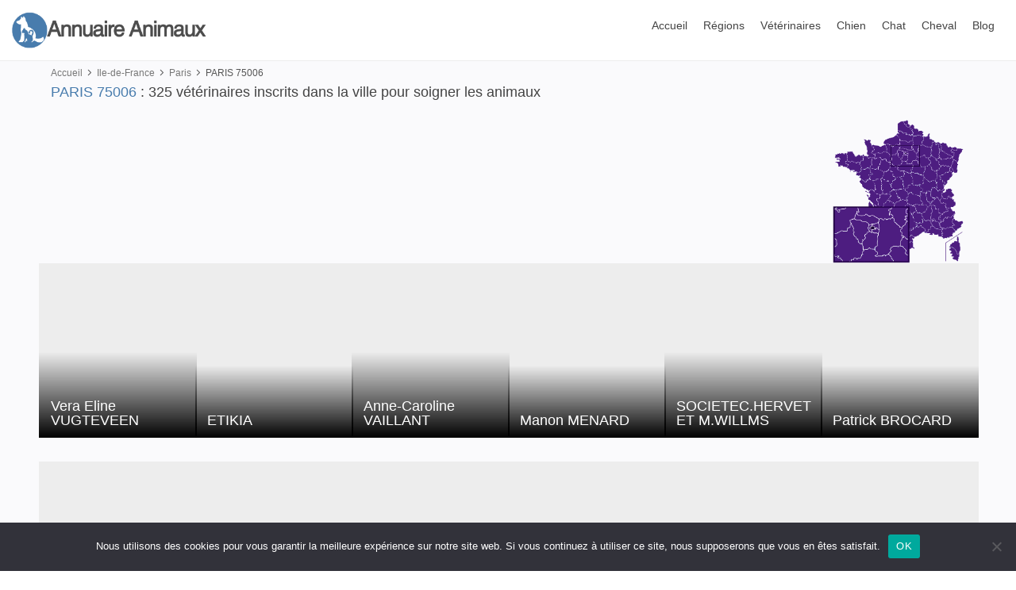

--- FILE ---
content_type: text/html; charset=UTF-8
request_url: https://www.annuaireanimaux.fr/ville/paris-75006
body_size: 16054
content:
<!DOCTYPE html>
<html lang="fr">
<head>

<script type="application/ld+json">
    {
      "@context": "https://schema.org",
      "@type": "Organization",
      "url": "https://www.annuaireanimaux.fr/",
      "logo": "https://www.annuaireanimaux.fr/wp-content/themes/anim/img/logo_sticky.png"
    }
</script>

					<script type="application/ld+json">
					{
					  "@context": "https://schema.org/", 
					  "@type": "BreadcrumbList", 
					  "itemListElement": [{
						"@type": "ListItem", 
						"position": 1, 
						"name": "Accueil",
						"item": "https://www.annuaireanimaux.fr/"  
					  },{
						"@type": "ListItem", 
						"position": 2, 
						"name": "Ile-de-France",
						"item": "https://www.annuaireanimaux.fr/region/ile-de-france"  
					  },{
						"@type": "ListItem", 
						"position": 3, 
						"name": "Paris",
						"item": "https://www.annuaireanimaux.fr/departement/paris"  
					  },{
						"@type": "ListItem", 
						"position": 4, 
						"name": "Paris",
						"item": "https://www.annuaireanimaux.fr/departement/paris"
					  }]
					}
					</script>
			
<title>Annuaire vétérinaire PARIS (75006)- Tous les vétérinaires proches de votre ville PARIS</title><link rel="stylesheet" href="https://www.annuaireanimaux.fr/wp-content/cache/min/1/ea9e1698ec57e908f3ee5ad8f2e5a276.css" media="all" data-minify="1" />
<meta content="Découvrez tous les vétérinaires inscrits dans votre ville PARIS ou dans les villes proches du département Paris pour soigner votre animal de compagnie." name="description"> 
<meta property="og:locale" content="fr_FR" />
<meta property="og:type" content="website" />
<meta property="og:title" content="Annuaire vétérinaire PARIS (75006)- Tous les vétérinaires proches de votre ville PARIS" />
<meta property="og:description" content="Découvrez tous les vétérinaires inscrits dans votre ville PARIS ou dans les villes proches du département Paris pour soigner votre animal de compagnie." />
<meta property="og:site_name" content="Annuaire des races d'animaux et vétérinaires" />
<meta property="og:image" content="https://www.annuaireanimaux.fr/wp-content/themes/anim/img/logo_sticky.png" />
<meta name="twitter:card" content="summary_large_image" />
<link rel="icon" type="image/jpg" href="https://www.annuaireanimaux.fr/wp-content/themes/anim/icons.png">
<meta name="twitter:description" content="Découvrez tous les vétérinaires inscrits dans votre ville PARIS ou dans les villes proches du département Paris pour soigner votre animal de compagnie." />
<meta name="twitter:title" content="Annuaire vétérinaire PARIS (75006)- Tous les vétérinaires proches de votre ville PARIS" />
<meta name="twitter:image" content="https://www.annuaireanimaux.fr/wp-content/themes/anim/img/logo_sticky.png" />
<meta charset="utf-8">
<meta http-equiv="X-UA-Compatible" content="IE=edge">
<meta name="viewport" content="width=device-width, initial-scale=1, shrink-to-fit=no">

<!-- BASE CSS -->


<!-- SPECIFIC CSS -->
	
	
	<!-- YOUR CUSTOM CSS -->
	
	
	
	
	
	
		 


			 
		
	
	
<meta name='robots' content='index, follow, max-image-preview:large, max-snippet:-1, max-video-preview:-1' />
	<style>img:is([sizes="auto" i], [sizes^="auto," i]) { contain-intrinsic-size: 3000px 1500px }</style>
	
	
	<title>PARIS 75006 - Annuaire animaux</title>
	<link rel="canonical" href="https://www.annuaireanimaux.fr/ville/paris-75006" />
	<meta property="og:locale" content="fr_FR" />
	<meta property="og:type" content="article" />
	<meta property="og:title" content="PARIS 75006 - Annuaire animaux" />
	<meta property="og:url" content="https://www.annuaireanimaux.fr/ville/paris-75006" />
	<meta property="og:site_name" content="Annuaire animaux" />
	<meta name="twitter:card" content="summary_large_image" />
	


<link rel='dns-prefetch' href='//www.googletagmanager.com' />
<link rel='dns-prefetch' href='//pagead2.googlesyndication.com' />

<link rel="alternate" type="application/rss+xml" title="Annuaire animaux &raquo; PARIS 75006 Flux des commentaires" href="https://www.annuaireanimaux.fr/ville/paris-75006/feed" />
<script type="text/javascript" id="cookie-notice-front-js-before">
/* <![CDATA[ */
var cnArgs = {"ajaxUrl":"https:\/\/www.annuaireanimaux.fr\/wp-admin\/admin-ajax.php","nonce":"45209d7c20","hideEffect":"fade","position":"bottom","onScroll":false,"onScrollOffset":100,"onClick":false,"cookieName":"cookie_notice_accepted","cookieTime":2592000,"cookieTimeRejected":2592000,"globalCookie":false,"redirection":false,"cache":true,"revokeCookies":false,"revokeCookiesOpt":"automatic"};
/* ]]> */
</script>
<script type="text/javascript" src="https://www.annuaireanimaux.fr/wp-content/plugins/cookie-notice/js/front.min.js?ver=2.5.5" id="cookie-notice-front-js" defer></script>
<script type="text/javascript" src="https://www.annuaireanimaux.fr/wp-includes/js/jquery/jquery.min.js?ver=3.7.1" id="jquery-core-js" defer></script>

<!-- Extrait de code de la balise Google (gtag.js) ajouté par Site Kit -->

<!-- Extrait Google Analytics ajouté par Site Kit -->
<script type="text/javascript" src="https://www.googletagmanager.com/gtag/js?id=G-XZPRF3JGLY" id="google_gtagjs-js" async></script>
<script type="text/javascript" id="google_gtagjs-js-after">
/* <![CDATA[ */
window.dataLayer = window.dataLayer || [];function gtag(){dataLayer.push(arguments);}
gtag("set","linker",{"domains":["www.annuaireanimaux.fr"]});
gtag("js", new Date());
gtag("set", "developer_id.dZTNiMT", true);
gtag("config", "G-XZPRF3JGLY");
/* ]]> */
</script>

<!-- Extrait de code de la balise Google de fin (gtag.js) ajouté par Site Kit -->
<link rel="https://api.w.org/" href="https://www.annuaireanimaux.fr/wp-json/" /><link rel="EditURI" type="application/rsd+xml" title="RSD" href="https://www.annuaireanimaux.fr/xmlrpc.php?rsd" />

<link rel="alternate" title="oEmbed (JSON)" type="application/json+oembed" href="https://www.annuaireanimaux.fr/wp-json/oembed/1.0/embed?url=https%3A%2F%2Fwww.annuaireanimaux.fr%2Fville%2Fparis-75006" />
<link rel="alternate" title="oEmbed (XML)" type="text/xml+oembed" href="https://www.annuaireanimaux.fr/wp-json/oembed/1.0/embed?url=https%3A%2F%2Fwww.annuaireanimaux.fr%2Fville%2Fparis-75006&#038;format=xml" />
<style type="text/css">.aawp .aawp-tb__row--highlight{background-color:#256aaf;}.aawp .aawp-tb__row--highlight{color:#fff;}.aawp .aawp-tb__row--highlight a{color:#fff;}</style><meta name="generator" content="Site Kit by Google 1.147.0" />
<!-- Balises Meta Google AdSense ajoutées par Site Kit -->
<meta name="google-adsense-platform-account" content="ca-host-pub-2644536267352236">
<meta name="google-adsense-platform-domain" content="sitekit.withgoogle.com">
<!-- Fin des balises Meta End Google AdSense ajoutées par Site Kit -->

<!-- Extrait Google AdSense ajouté par Site Kit -->
<script type="text/javascript" async="async" src="https://pagead2.googlesyndication.com/pagead/js/adsbygoogle.js?client=ca-pub-9201677027528420&amp;host=ca-host-pub-2644536267352236" crossorigin="anonymous"></script>

<!-- Arrêter l&#039;extrait Google AdSense ajouté par Site Kit -->
<noscript><style id="rocket-lazyload-nojs-css">.rll-youtube-player, [data-lazy-src]{display:none !important;}</style></noscript></head>
<body>
	<header class="header clearfix sticky">
		<div class="container-fluid">
			<div id="logo">
				<a href="https://www.annuaireanimaux.fr/">
					<img width="250" height="46" src="data:image/svg+xml,%3Csvg%20xmlns='http://www.w3.org/2000/svg'%20viewBox='0%200%20250%2046'%3E%3C/svg%3E" alt="Annuaire des animaux" class="logo_normal" data-lazy-src="https://www.annuaireanimaux.fr/wp-content/themes/anim/img/logo.png"><noscript><img width="250" height="46" src="https://www.annuaireanimaux.fr/wp-content/themes/anim/img/logo.png" alt="Annuaire des animaux" class="logo_normal"></noscript>
					<img width="250" height="46" src="data:image/svg+xml,%3Csvg%20xmlns='http://www.w3.org/2000/svg'%20viewBox='0%200%20250%2046'%3E%3C/svg%3E" alt="Annuaire des animaux" class="logo_sticky" data-lazy-src="https://www.annuaireanimaux.fr/wp-content/themes/anim/img/logo_sticky.png"><noscript><img width="250" height="46" src="https://www.annuaireanimaux.fr/wp-content/themes/anim/img/logo_sticky.png" alt="Annuaire des animaux" class="logo_sticky"></noscript>
				</a>
			</div>
						<!-- /top_menu -->
			<a href="#0" class="open_close">
				<i class="icon_menu"></i><span>Menu</span>
			</a>
			<nav class="main-menu">
				<div id="header_menu">
					<a href="#0" class="open_close">
						<i class="icon_close"></i><span>Menu</span>
					</a>
					<a href="https://www.annuaireanimaux.fr/"><img width="250" height="46" src="data:image/svg+xml,%3Csvg%20xmlns='http://www.w3.org/2000/svg'%20viewBox='0%200%20250%2046'%3E%3C/svg%3E" alt="" data-lazy-src="https://www.annuaireanimaux.fr/wp-content/themes/anim/img/logo.png"><noscript><img width="250" height="46" src="https://www.annuaireanimaux.fr/wp-content/themes/anim/img/logo.png" alt=""></noscript></a>
				</div>
				<ul>
					<li><a href="https://www.annuaireanimaux.fr/">Accueil</a></li>
					<li class="submenu">
						<a href="#" class="show-submenu">Régions</a>
						<ul>
															<li><a href="https://www.annuaireanimaux.fr/region/auvergne-rhone-alpes">Auvergne-Rhône-Alpes</a></li>
															<li><a href="https://www.annuaireanimaux.fr/region/bourgogne-franche-comte">Bourgogne-Franche-Comté</a></li>
															<li><a href="https://www.annuaireanimaux.fr/region/bretagne">Bretagne</a></li>
															<li><a href="https://www.annuaireanimaux.fr/region/centre-val-de-loire">Centre-Val de Loire</a></li>
															<li><a href="https://www.annuaireanimaux.fr/region/corse">Corse</a></li>
															<li><a href="https://www.annuaireanimaux.fr/region/dom-tom">DOM-TOM</a></li>
															<li><a href="https://www.annuaireanimaux.fr/region/grand-est">Grand Est</a></li>
															<li><a href="https://www.annuaireanimaux.fr/region/hauts-de-france">Hauts-de-France</a></li>
															<li><a href="https://www.annuaireanimaux.fr/region/ile-de-france">Ile-de-France</a></li>
															<li><a href="https://www.annuaireanimaux.fr/region/normandie">Normandie</a></li>
								
						</ul>
					</li>
					<li><a href="https://www.annuaireanimaux.fr/veterinaires">Vétérinaires</a></li>
					<li><a href="https://www.annuaireanimaux.fr/chien">Chien</a></li>
					<li><a href="https://www.annuaireanimaux.fr/chat">Chat</a></li>
					<li><a href="https://www.annuaireanimaux.fr/cheval">Cheval</a></li>
					<li><a href="https://www.annuaireanimaux.fr/blog-actus">Blog</a></li>
					<li class="liblmenumobile"><a href="#" data-toggle="modal" data-target="#inscription" class="d-block d-sm-none d-xs-none blmenumobile"><i class="fas fa-female"></i><i class="fas fa-male"></i> Inscription gratuite</a></li>
				</ul>
			</nav>
		</div>
	</header>	<main class="bg_color">
		
		
		<!-- /filters_full -->
								
		<div class="container-fluid margin_30_40" style="padding-left:5%; padding-right:5%">
			<div class="page_header">
			    <div class="breadcrumbs">
			        <ul>
			            <li><a href="https://www.annuaireanimaux.fr/">Accueil</a></li>
			           
																				
										
										<li><a href="https://www.annuaireanimaux.fr/region/ile-de-france">Ile-de-France</a></li>
										<li><a href="https://www.annuaireanimaux.fr/departement/paris">Paris</a></li>
			           <li>PARIS 75006</li>
			        </ul>
			    </div>
			    <h1>PARIS 75006</h1>
				
				<span> : 325 vétérinaires inscrits dans la ville pour soigner les animaux</span>
									</div>
			<div class="row">
					<div class="col-lg-10">
										</div>
					<div class="col-lg-2">
						<img width="507" height="553" src="data:image/svg+xml,%3Csvg%20xmlns='http://www.w3.org/2000/svg'%20viewBox='0%200%20507%20553'%3E%3C/svg%3E" class="img-fluid" data-lazy-src="https://www.annuaireanimaux.fr/wp-content/themes/anim/departement/paris.png" /><noscript><img width="507" height="553" src="https://www.annuaireanimaux.fr/wp-content/themes/anim/departement/paris.png" class="img-fluid" /></noscript>
					</div>
			</div>
				    <div class="row isotope-wrapper">

			
				
			<div class="col-xl-2 col-lg-6 col-md-6 col-sm-6 isotope-item" style="padding-left:0px !important; padding-right:0px !important;">
				<div class="strip" style="margin-bottom:0px !important; margin-right: -2px !important;">
					<figure style="border-radius:0px !important; margin: 0 0 0 !important;">
						<img src="" data-src="" class="img-fluid lazy" alt="">
						<a href="https://www.annuaireanimaux.fr/veterinaire/veterinaire-vera-eline-vugteveen-75003" class="strip_info">
							<div class="item_title">
								<h3>Vera Eline VUGTEVEEN</h3>
								
							</div>
						</a>
					</figure>
					
				</div>	
			</div>
					
				
			<div class="col-xl-2 col-lg-6 col-md-6 col-sm-6 isotope-item" style="padding-left:0px !important; padding-right:0px !important;">
				<div class="strip" style="margin-bottom:0px !important; margin-right: -2px !important;">
					<figure style="border-radius:0px !important; margin: 0 0 0 !important;">
						<img src="" data-src="" class="img-fluid lazy" alt="">
						<a href="https://www.annuaireanimaux.fr/veterinaire/veterinaire-etikia-75014" class="strip_info">
							<div class="item_title">
								<h3>ETIKIA</h3>
								
							</div>
						</a>
					</figure>
					
				</div>	
			</div>
					
				
			<div class="col-xl-2 col-lg-6 col-md-6 col-sm-6 isotope-item" style="padding-left:0px !important; padding-right:0px !important;">
				<div class="strip" style="margin-bottom:0px !important; margin-right: -2px !important;">
					<figure style="border-radius:0px !important; margin: 0 0 0 !important;">
						<img src="" data-src="" class="img-fluid lazy" alt="">
						<a href="https://www.annuaireanimaux.fr/veterinaire/veterinaire-anne-caroline-vaillant-75005" class="strip_info">
							<div class="item_title">
								<h3>Anne-Caroline VAILLANT</h3>
								
							</div>
						</a>
					</figure>
					
				</div>	
			</div>
					
				
			<div class="col-xl-2 col-lg-6 col-md-6 col-sm-6 isotope-item" style="padding-left:0px !important; padding-right:0px !important;">
				<div class="strip" style="margin-bottom:0px !important; margin-right: -2px !important;">
					<figure style="border-radius:0px !important; margin: 0 0 0 !important;">
						<img src="" data-src="" class="img-fluid lazy" alt="">
						<a href="https://www.annuaireanimaux.fr/veterinaire/veterinaire-manon-menard-75011" class="strip_info">
							<div class="item_title">
								<h3>Manon MENARD</h3>
								
							</div>
						</a>
					</figure>
					
				</div>	
			</div>
					
				
			<div class="col-xl-2 col-lg-6 col-md-6 col-sm-6 isotope-item" style="padding-left:0px !important; padding-right:0px !important;">
				<div class="strip" style="margin-bottom:0px !important; margin-right: -2px !important;">
					<figure style="border-radius:0px !important; margin: 0 0 0 !important;">
						<img src="" data-src="" class="img-fluid lazy" alt="">
						<a href="https://www.annuaireanimaux.fr/veterinaire/veterinaire-societec-hervet-et-m-willms-75018" class="strip_info">
							<div class="item_title">
								<h3>SOCIETEC.HERVET ET M.WILLMS</h3>
								
							</div>
						</a>
					</figure>
					
				</div>	
			</div>
					
				
			<div class="col-xl-2 col-lg-6 col-md-6 col-sm-6 isotope-item" style="padding-left:0px !important; padding-right:0px !important;">
				<div class="strip" style="margin-bottom:0px !important; margin-right: -2px !important;">
					<figure style="border-radius:0px !important; margin: 0 0 0 !important;">
						<img src="" data-src="" class="img-fluid lazy" alt="">
						<a href="https://www.annuaireanimaux.fr/veterinaire/veterinaire-patrick-brocard-75016" class="strip_info">
							<div class="item_title">
								<h3>Patrick BROCARD</h3>
								
							</div>
						</a>
					</figure>
					
				</div>	
			</div>
					
				
			<div class="col-xl-2 col-lg-6 col-md-6 col-sm-6 isotope-item" style="padding-left:0px !important; padding-right:0px !important;">
				<div class="strip" style="margin-bottom:0px !important; margin-right: -2px !important;">
					<figure style="border-radius:0px !important; margin: 0 0 0 !important;">
						<img src="" data-src="" class="img-fluid lazy" alt="">
						<a href="https://www.annuaireanimaux.fr/veterinaire/veterinaire-anne-cecile-tournier-75017" class="strip_info">
							<div class="item_title">
								<h3>Anne-Cecile TOURNIER</h3>
								
							</div>
						</a>
					</figure>
					
				</div>	
			</div>
					
				
			<div class="col-xl-2 col-lg-6 col-md-6 col-sm-6 isotope-item" style="padding-left:0px !important; padding-right:0px !important;">
				<div class="strip" style="margin-bottom:0px !important; margin-right: -2px !important;">
					<figure style="border-radius:0px !important; margin: 0 0 0 !important;">
						<img src="" data-src="" class="img-fluid lazy" alt="">
						<a href="https://www.annuaireanimaux.fr/veterinaire/veterinaire-societe-des-docteurs-f-lafolie-m-herrmann-doct-75009" class="strip_info">
							<div class="item_title">
								<h3>SOCIETE DES DOCTEURS F. LAFOLIE – M. HERRMANN DOCT</h3>
								
							</div>
						</a>
					</figure>
					
				</div>	
			</div>
					
				
			<div class="col-xl-2 col-lg-6 col-md-6 col-sm-6 isotope-item" style="padding-left:0px !important; padding-right:0px !important;">
				<div class="strip" style="margin-bottom:0px !important; margin-right: -2px !important;">
					<figure style="border-radius:0px !important; margin: 0 0 0 !important;">
						<img src="" data-src="" class="img-fluid lazy" alt="">
						<a href="https://www.annuaireanimaux.fr/veterinaire/veterinaire-lucas-wlodarczyk-77270" class="strip_info">
							<div class="item_title">
								<h3>Lucas WLODARCZYK</h3>
								
							</div>
						</a>
					</figure>
					
				</div>	
			</div>
					
				
			<div class="col-xl-2 col-lg-6 col-md-6 col-sm-6 isotope-item" style="padding-left:0px !important; padding-right:0px !important;">
				<div class="strip" style="margin-bottom:0px !important; margin-right: -2px !important;">
					<figure style="border-radius:0px !important; margin: 0 0 0 !important;">
						<img src="" data-src="" class="img-fluid lazy" alt="">
						<a href="https://www.annuaireanimaux.fr/veterinaire/veterinaire-laure-jerusalem-75015" class="strip_info">
							<div class="item_title">
								<h3>Laure JERUSALEM</h3>
								
							</div>
						</a>
					</figure>
					
				</div>	
			</div>
					
				
			<div class="col-xl-2 col-lg-6 col-md-6 col-sm-6 isotope-item" style="padding-left:0px !important; padding-right:0px !important;">
				<div class="strip" style="margin-bottom:0px !important; margin-right: -2px !important;">
					<figure style="border-radius:0px !important; margin: 0 0 0 !important;">
						<img src="" data-src="" class="img-fluid lazy" alt="">
						<a href="https://www.annuaireanimaux.fr/veterinaire/veterinaire-cynthia-pavan-75001" class="strip_info">
							<div class="item_title">
								<h3>Cynthia PAVAN</h3>
								
							</div>
						</a>
					</figure>
					
				</div>	
			</div>
					
				
			<div class="col-xl-2 col-lg-6 col-md-6 col-sm-6 isotope-item" style="padding-left:0px !important; padding-right:0px !important;">
				<div class="strip" style="margin-bottom:0px !important; margin-right: -2px !important;">
					<figure style="border-radius:0px !important; margin: 0 0 0 !important;">
						<img src="" data-src="" class="img-fluid lazy" alt="">
						<a href="https://www.annuaireanimaux.fr/veterinaire/veterinaire-frederic-mottet-auselo-75001" class="strip_info">
							<div class="item_title">
								<h3>Frederic MOTTET-AUSELO</h3>
								
							</div>
						</a>
					</figure>
					
				</div>	
			</div>
					
				
			<div class="col-xl-2 col-lg-6 col-md-6 col-sm-6 isotope-item" style="padding-left:0px !important; padding-right:0px !important;">
				<div class="strip" style="margin-bottom:0px !important; margin-right: -2px !important;">
					<figure style="border-radius:0px !important; margin: 0 0 0 !important;">
						<img src="" data-src="" class="img-fluid lazy" alt="">
						<a href="https://www.annuaireanimaux.fr/veterinaire/veterinaire-c-v-p-75019" class="strip_info">
							<div class="item_title">
								<h3>C.V.P</h3>
								
							</div>
						</a>
					</figure>
					
				</div>	
			</div>
					
				
			<div class="col-xl-2 col-lg-6 col-md-6 col-sm-6 isotope-item" style="padding-left:0px !important; padding-right:0px !important;">
				<div class="strip" style="margin-bottom:0px !important; margin-right: -2px !important;">
					<figure style="border-radius:0px !important; margin: 0 0 0 !important;">
						<img src="" data-src="" class="img-fluid lazy" alt="">
						<a href="https://www.annuaireanimaux.fr/veterinaire/veterinaire-turlot-tessier-75007" class="strip_info">
							<div class="item_title">
								<h3>TURLOT-TESSIER</h3>
								
							</div>
						</a>
					</figure>
					
				</div>	
			</div>
					
				
			<div class="col-xl-2 col-lg-6 col-md-6 col-sm-6 isotope-item" style="padding-left:0px !important; padding-right:0px !important;">
				<div class="strip" style="margin-bottom:0px !important; margin-right: -2px !important;">
					<figure style="border-radius:0px !important; margin: 0 0 0 !important;">
						<img src="" data-src="" class="img-fluid lazy" alt="">
						<a href="https://www.annuaireanimaux.fr/veterinaire/veterinaire-jean-christos-troger-75015" class="strip_info">
							<div class="item_title">
								<h3>Jean Christos TROGER</h3>
								
							</div>
						</a>
					</figure>
					
				</div>	
			</div>
					
				
			<div class="col-xl-2 col-lg-6 col-md-6 col-sm-6 isotope-item" style="padding-left:0px !important; padding-right:0px !important;">
				<div class="strip" style="margin-bottom:0px !important; margin-right: -2px !important;">
					<figure style="border-radius:0px !important; margin: 0 0 0 !important;">
						<img src="" data-src="" class="img-fluid lazy" alt="">
						<a href="https://www.annuaireanimaux.fr/veterinaire/veterinaire-audrey-dupont-75018" class="strip_info">
							<div class="item_title">
								<h3>Audrey DUPONT</h3>
								
							</div>
						</a>
					</figure>
					
				</div>	
			</div>
					
				
			<div class="col-xl-2 col-lg-6 col-md-6 col-sm-6 isotope-item" style="padding-left:0px !important; padding-right:0px !important;">
				<div class="strip" style="margin-bottom:0px !important; margin-right: -2px !important;">
					<figure style="border-radius:0px !important; margin: 0 0 0 !important;">
						<img src="" data-src="" class="img-fluid lazy" alt="">
						<a href="https://www.annuaireanimaux.fr/veterinaire/veterinaire-selarl-bonnefont-75020" class="strip_info">
							<div class="item_title">
								<h3>SELARL BONNEFONT</h3>
								
							</div>
						</a>
					</figure>
					
				</div>	
			</div>
					
				
			<div class="col-xl-2 col-lg-6 col-md-6 col-sm-6 isotope-item" style="padding-left:0px !important; padding-right:0px !important;">
				<div class="strip" style="margin-bottom:0px !important; margin-right: -2px !important;">
					<figure style="border-radius:0px !important; margin: 0 0 0 !important;">
						<img src="" data-src="" class="img-fluid lazy" alt="">
						<a href="https://www.annuaireanimaux.fr/veterinaire/veterinaire-thierry-benalloul-75015" class="strip_info">
							<div class="item_title">
								<h3>Thierry BENALLOUL</h3>
								
							</div>
						</a>
					</figure>
					
				</div>	
			</div>
					
				
			<div class="col-xl-2 col-lg-6 col-md-6 col-sm-6 isotope-item" style="padding-left:0px !important; padding-right:0px !important;">
				<div class="strip" style="margin-bottom:0px !important; margin-right: -2px !important;">
					<figure style="border-radius:0px !important; margin: 0 0 0 !important;">
						<img src="" data-src="" class="img-fluid lazy" alt="">
						<a href="https://www.annuaireanimaux.fr/veterinaire/veterinaire-serge-belais-75018" class="strip_info">
							<div class="item_title">
								<h3>Serge BELAIS</h3>
								
							</div>
						</a>
					</figure>
					
				</div>	
			</div>
					
				
			<div class="col-xl-2 col-lg-6 col-md-6 col-sm-6 isotope-item" style="padding-left:0px !important; padding-right:0px !important;">
				<div class="strip" style="margin-bottom:0px !important; margin-right: -2px !important;">
					<figure style="border-radius:0px !important; margin: 0 0 0 !important;">
						<img src="" data-src="" class="img-fluid lazy" alt="">
						<a href="https://www.annuaireanimaux.fr/veterinaire/veterinaire-juliette-besso-75005" class="strip_info">
							<div class="item_title">
								<h3>Juliette BESSO</h3>
								
							</div>
						</a>
					</figure>
					
				</div>	
			</div>
					
				
			<div class="col-xl-2 col-lg-6 col-md-6 col-sm-6 isotope-item" style="padding-left:0px !important; padding-right:0px !important;">
				<div class="strip" style="margin-bottom:0px !important; margin-right: -2px !important;">
					<figure style="border-radius:0px !important; margin: 0 0 0 !important;">
						<img src="" data-src="" class="img-fluid lazy" alt="">
						<a href="https://www.annuaireanimaux.fr/veterinaire/veterinaire-jean-pierre-pisarski-77270" class="strip_info">
							<div class="item_title">
								<h3>Jean Pierre PISARSKI</h3>
								
							</div>
						</a>
					</figure>
					
				</div>	
			</div>
					
				
			<div class="col-xl-2 col-lg-6 col-md-6 col-sm-6 isotope-item" style="padding-left:0px !important; padding-right:0px !important;">
				<div class="strip" style="margin-bottom:0px !important; margin-right: -2px !important;">
					<figure style="border-radius:0px !important; margin: 0 0 0 !important;">
						<img src="" data-src="" class="img-fluid lazy" alt="">
						<a href="https://www.annuaireanimaux.fr/veterinaire/veterinaire-marc-cantini-75009" class="strip_info">
							<div class="item_title">
								<h3>Marc CANTINI</h3>
								
							</div>
						</a>
					</figure>
					
				</div>	
			</div>
					
				
			<div class="col-xl-2 col-lg-6 col-md-6 col-sm-6 isotope-item" style="padding-left:0px !important; padding-right:0px !important;">
				<div class="strip" style="margin-bottom:0px !important; margin-right: -2px !important;">
					<figure style="border-radius:0px !important; margin: 0 0 0 !important;">
						<img src="" data-src="" class="img-fluid lazy" alt="">
						<a href="https://www.annuaireanimaux.fr/veterinaire/veterinaire-olivier-noack-75020" class="strip_info">
							<div class="item_title">
								<h3>Olivier NOACK</h3>
								
							</div>
						</a>
					</figure>
					
				</div>	
			</div>
					
				
			<div class="col-xl-2 col-lg-6 col-md-6 col-sm-6 isotope-item" style="padding-left:0px !important; padding-right:0px !important;">
				<div class="strip" style="margin-bottom:0px !important; margin-right: -2px !important;">
					<figure style="border-radius:0px !important; margin: 0 0 0 !important;">
						<img src="" data-src="" class="img-fluid lazy" alt="">
						<a href="https://www.annuaireanimaux.fr/veterinaire/veterinaire-jeremy-beguin-75003" class="strip_info">
							<div class="item_title">
								<h3>Jeremy BEGUIN</h3>
								
							</div>
						</a>
					</figure>
					
				</div>	
			</div>
					
				
			<div class="col-xl-2 col-lg-6 col-md-6 col-sm-6 isotope-item" style="padding-left:0px !important; padding-right:0px !important;">
				<div class="strip" style="margin-bottom:0px !important; margin-right: -2px !important;">
					<figure style="border-radius:0px !important; margin: 0 0 0 !important;">
						<img src="" data-src="" class="img-fluid lazy" alt="">
						<a href="https://www.annuaireanimaux.fr/veterinaire/veterinaire-mireia-de-la-fuente-75005" class="strip_info">
							<div class="item_title">
								<h3>Mireia DE LA FUENTE</h3>
								
							</div>
						</a>
					</figure>
					
				</div>	
			</div>
					
				
			<div class="col-xl-2 col-lg-6 col-md-6 col-sm-6 isotope-item" style="padding-left:0px !important; padding-right:0px !important;">
				<div class="strip" style="margin-bottom:0px !important; margin-right: -2px !important;">
					<figure style="border-radius:0px !important; margin: 0 0 0 !important;">
						<img src="" data-src="" class="img-fluid lazy" alt="">
						<a href="https://www.annuaireanimaux.fr/veterinaire/veterinaire-marianne-rouby-aletti-75020" class="strip_info">
							<div class="item_title">
								<h3>Marianne ROUBY-ALETTI</h3>
								
							</div>
						</a>
					</figure>
					
				</div>	
			</div>
					
				
			<div class="col-xl-2 col-lg-6 col-md-6 col-sm-6 isotope-item" style="padding-left:0px !important; padding-right:0px !important;">
				<div class="strip" style="margin-bottom:0px !important; margin-right: -2px !important;">
					<figure style="border-radius:0px !important; margin: 0 0 0 !important;">
						<img src="" data-src="" class="img-fluid lazy" alt="">
						<a href="https://www.annuaireanimaux.fr/veterinaire/veterinaire-laure-delage-75020" class="strip_info">
							<div class="item_title">
								<h3>Laure DELAGE</h3>
								
							</div>
						</a>
					</figure>
					
				</div>	
			</div>
					
				
			<div class="col-xl-2 col-lg-6 col-md-6 col-sm-6 isotope-item" style="padding-left:0px !important; padding-right:0px !important;">
				<div class="strip" style="margin-bottom:0px !important; margin-right: -2px !important;">
					<figure style="border-radius:0px !important; margin: 0 0 0 !important;">
						<img src="" data-src="" class="img-fluid lazy" alt="">
						<a href="https://www.annuaireanimaux.fr/veterinaire/veterinaire-bertrand-hollanders-de-ouderaen-75017" class="strip_info">
							<div class="item_title">
								<h3>Bertrand HOLLANDERS DE OUDERAEN</h3>
								
							</div>
						</a>
					</figure>
					
				</div>	
			</div>
					
				
			<div class="col-xl-2 col-lg-6 col-md-6 col-sm-6 isotope-item" style="padding-left:0px !important; padding-right:0px !important;">
				<div class="strip" style="margin-bottom:0px !important; margin-right: -2px !important;">
					<figure style="border-radius:0px !important; margin: 0 0 0 !important;">
						<img src="" data-src="" class="img-fluid lazy" alt="">
						<a href="https://www.annuaireanimaux.fr/veterinaire/veterinaire-selarl-angrand-piere-alain-75014" class="strip_info">
							<div class="item_title">
								<h3>SELARL/ANGRAND PIERE-ALAIN</h3>
								
							</div>
						</a>
					</figure>
					
				</div>	
			</div>
					
				
			<div class="col-xl-2 col-lg-6 col-md-6 col-sm-6 isotope-item" style="padding-left:0px !important; padding-right:0px !important;">
				<div class="strip" style="margin-bottom:0px !important; margin-right: -2px !important;">
					<figure style="border-radius:0px !important; margin: 0 0 0 !important;">
						<img src="" data-src="" class="img-fluid lazy" alt="">
						<a href="https://www.annuaireanimaux.fr/veterinaire/veterinaire-clinique-veterinaire-alizee-vet-clinic-75014" class="strip_info">
							<div class="item_title">
								<h3>CLINIQUE VETERINAIRE ALIZEE VET CLINIC</h3>
								
							</div>
						</a>
					</figure>
					
				</div>	
			</div>
					
				
			<div class="col-xl-2 col-lg-6 col-md-6 col-sm-6 isotope-item" style="padding-left:0px !important; padding-right:0px !important;">
				<div class="strip" style="margin-bottom:0px !important; margin-right: -2px !important;">
					<figure style="border-radius:0px !important; margin: 0 0 0 !important;">
						<img src="" data-src="" class="img-fluid lazy" alt="">
						<a href="https://www.annuaireanimaux.fr/veterinaire/veterinaire-laure-rosenberg-75013" class="strip_info">
							<div class="item_title">
								<h3>Laure ROSENBERG</h3>
								
							</div>
						</a>
					</figure>
					
				</div>	
			</div>
					
				
			<div class="col-xl-2 col-lg-6 col-md-6 col-sm-6 isotope-item" style="padding-left:0px !important; padding-right:0px !important;">
				<div class="strip" style="margin-bottom:0px !important; margin-right: -2px !important;">
					<figure style="border-radius:0px !important; margin: 0 0 0 !important;">
						<img src="" data-src="" class="img-fluid lazy" alt="">
						<a href="https://www.annuaireanimaux.fr/veterinaire/veterinaire-philippe-dobbelaere-75010" class="strip_info">
							<div class="item_title">
								<h3>Philippe DOBBELAERE</h3>
								
							</div>
						</a>
					</figure>
					
				</div>	
			</div>
					
				
			<div class="col-xl-2 col-lg-6 col-md-6 col-sm-6 isotope-item" style="padding-left:0px !important; padding-right:0px !important;">
				<div class="strip" style="margin-bottom:0px !important; margin-right: -2px !important;">
					<figure style="border-radius:0px !important; margin: 0 0 0 !important;">
						<img src="" data-src="" class="img-fluid lazy" alt="">
						<a href="https://www.annuaireanimaux.fr/veterinaire/veterinaire-faustine-canonge-75009" class="strip_info">
							<div class="item_title">
								<h3>Faustine CANONGE</h3>
								
							</div>
						</a>
					</figure>
					
				</div>	
			</div>
					
				
			<div class="col-xl-2 col-lg-6 col-md-6 col-sm-6 isotope-item" style="padding-left:0px !important; padding-right:0px !important;">
				<div class="strip" style="margin-bottom:0px !important; margin-right: -2px !important;">
					<figure style="border-radius:0px !important; margin: 0 0 0 !important;">
						<img src="" data-src="" class="img-fluid lazy" alt="">
						<a href="https://www.annuaireanimaux.fr/veterinaire/veterinaire-docteurs-nathalie-curtelin-et-yves-curtelin-38170" class="strip_info">
							<div class="item_title">
								<h3>DOCTEURS NATHALIE CURTELIN ET YVES CURTELIN</h3>
								
							</div>
						</a>
					</figure>
					
				</div>	
			</div>
					
				
			<div class="col-xl-2 col-lg-6 col-md-6 col-sm-6 isotope-item" style="padding-left:0px !important; padding-right:0px !important;">
				<div class="strip" style="margin-bottom:0px !important; margin-right: -2px !important;">
					<figure style="border-radius:0px !important; margin: 0 0 0 !important;">
						<img src="" data-src="" class="img-fluid lazy" alt="">
						<a href="https://www.annuaireanimaux.fr/veterinaire/veterinaire-christian-ozoux-75020" class="strip_info">
							<div class="item_title">
								<h3>Christian OZOUX</h3>
								
							</div>
						</a>
					</figure>
					
				</div>	
			</div>
					
				
			<div class="col-xl-2 col-lg-6 col-md-6 col-sm-6 isotope-item" style="padding-left:0px !important; padding-right:0px !important;">
				<div class="strip" style="margin-bottom:0px !important; margin-right: -2px !important;">
					<figure style="border-radius:0px !important; margin: 0 0 0 !important;">
						<img src="" data-src="" class="img-fluid lazy" alt="">
						<a href="https://www.annuaireanimaux.fr/veterinaire/veterinaire-pascal-corlay-75015" class="strip_info">
							<div class="item_title">
								<h3>Pascal CORLAY</h3>
								
							</div>
						</a>
					</figure>
					
				</div>	
			</div>
					
				
			<div class="col-xl-2 col-lg-6 col-md-6 col-sm-6 isotope-item" style="padding-left:0px !important; padding-right:0px !important;">
				<div class="strip" style="margin-bottom:0px !important; margin-right: -2px !important;">
					<figure style="border-radius:0px !important; margin: 0 0 0 !important;">
						<img src="" data-src="" class="img-fluid lazy" alt="">
						<a href="https://www.annuaireanimaux.fr/veterinaire/veterinaire-jean-christophe-gachet-75002" class="strip_info">
							<div class="item_title">
								<h3>Jean Christophe GACHET</h3>
								
							</div>
						</a>
					</figure>
					
				</div>	
			</div>
					
				
			<div class="col-xl-2 col-lg-6 col-md-6 col-sm-6 isotope-item" style="padding-left:0px !important; padding-right:0px !important;">
				<div class="strip" style="margin-bottom:0px !important; margin-right: -2px !important;">
					<figure style="border-radius:0px !important; margin: 0 0 0 !important;">
						<img src="" data-src="" class="img-fluid lazy" alt="">
						<a href="https://www.annuaireanimaux.fr/veterinaire/veterinaire-antoine-fordin-75009" class="strip_info">
							<div class="item_title">
								<h3>Antoine FORDIN</h3>
								
							</div>
						</a>
					</figure>
					
				</div>	
			</div>
					
				
			<div class="col-xl-2 col-lg-6 col-md-6 col-sm-6 isotope-item" style="padding-left:0px !important; padding-right:0px !important;">
				<div class="strip" style="margin-bottom:0px !important; margin-right: -2px !important;">
					<figure style="border-radius:0px !important; margin: 0 0 0 !important;">
						<img src="" data-src="" class="img-fluid lazy" alt="">
						<a href="https://www.annuaireanimaux.fr/veterinaire/veterinaire-cecile-le-barzic-75016" class="strip_info">
							<div class="item_title">
								<h3>Cecile LE BARZIC</h3>
								
							</div>
						</a>
					</figure>
					
				</div>	
			</div>
					
				
			<div class="col-xl-2 col-lg-6 col-md-6 col-sm-6 isotope-item" style="padding-left:0px !important; padding-right:0px !important;">
				<div class="strip" style="margin-bottom:0px !important; margin-right: -2px !important;">
					<figure style="border-radius:0px !important; margin: 0 0 0 !important;">
						<img src="" data-src="" class="img-fluid lazy" alt="">
						<a href="https://www.annuaireanimaux.fr/veterinaire/veterinaire-natalya-barkina-75017" class="strip_info">
							<div class="item_title">
								<h3>Natalya BARKINA</h3>
								
							</div>
						</a>
					</figure>
					
				</div>	
			</div>
					
				
			<div class="col-xl-2 col-lg-6 col-md-6 col-sm-6 isotope-item" style="padding-left:0px !important; padding-right:0px !important;">
				<div class="strip" style="margin-bottom:0px !important; margin-right: -2px !important;">
					<figure style="border-radius:0px !important; margin: 0 0 0 !important;">
						<img src="" data-src="" class="img-fluid lazy" alt="">
						<a href="https://www.annuaireanimaux.fr/veterinaire/veterinaire-alice-bertello-75001" class="strip_info">
							<div class="item_title">
								<h3>Alice BERTELLO</h3>
								
							</div>
						</a>
					</figure>
					
				</div>	
			</div>
					
				
			<div class="col-xl-2 col-lg-6 col-md-6 col-sm-6 isotope-item" style="padding-left:0px !important; padding-right:0px !important;">
				<div class="strip" style="margin-bottom:0px !important; margin-right: -2px !important;">
					<figure style="border-radius:0px !important; margin: 0 0 0 !important;">
						<img src="" data-src="" class="img-fluid lazy" alt="">
						<a href="https://www.annuaireanimaux.fr/veterinaire/veterinaire-francois-hugues-75017" class="strip_info">
							<div class="item_title">
								<h3>Francois HUGUES</h3>
								
							</div>
						</a>
					</figure>
					
				</div>	
			</div>
					
				
			<div class="col-xl-2 col-lg-6 col-md-6 col-sm-6 isotope-item" style="padding-left:0px !important; padding-right:0px !important;">
				<div class="strip" style="margin-bottom:0px !important; margin-right: -2px !important;">
					<figure style="border-radius:0px !important; margin: 0 0 0 !important;">
						<img src="" data-src="" class="img-fluid lazy" alt="">
						<a href="https://www.annuaireanimaux.fr/veterinaire/veterinaire-cyril-fontaine-75020" class="strip_info">
							<div class="item_title">
								<h3>Cyril FONTAINE</h3>
								
							</div>
						</a>
					</figure>
					
				</div>	
			</div>
					
				
			<div class="col-xl-2 col-lg-6 col-md-6 col-sm-6 isotope-item" style="padding-left:0px !important; padding-right:0px !important;">
				<div class="strip" style="margin-bottom:0px !important; margin-right: -2px !important;">
					<figure style="border-radius:0px !important; margin: 0 0 0 !important;">
						<img src="" data-src="" class="img-fluid lazy" alt="">
						<a href="https://www.annuaireanimaux.fr/veterinaire/veterinaire-olivier-roche-naude-75017" class="strip_info">
							<div class="item_title">
								<h3>Olivier ROCHE-NAUDE</h3>
								
							</div>
						</a>
					</figure>
					
				</div>	
			</div>
					
				
			<div class="col-xl-2 col-lg-6 col-md-6 col-sm-6 isotope-item" style="padding-left:0px !important; padding-right:0px !important;">
				<div class="strip" style="margin-bottom:0px !important; margin-right: -2px !important;">
					<figure style="border-radius:0px !important; margin: 0 0 0 !important;">
						<img src="" data-src="" class="img-fluid lazy" alt="">
						<a href="https://www.annuaireanimaux.fr/veterinaire/veterinaire-aude-desmyter-75003" class="strip_info">
							<div class="item_title">
								<h3>Aude DESMYTER</h3>
								
							</div>
						</a>
					</figure>
					
				</div>	
			</div>
					
				
			<div class="col-xl-2 col-lg-6 col-md-6 col-sm-6 isotope-item" style="padding-left:0px !important; padding-right:0px !important;">
				<div class="strip" style="margin-bottom:0px !important; margin-right: -2px !important;">
					<figure style="border-radius:0px !important; margin: 0 0 0 !important;">
						<img src="" data-src="" class="img-fluid lazy" alt="">
						<a href="https://www.annuaireanimaux.fr/veterinaire/veterinaire-davy-sfez-75004" class="strip_info">
							<div class="item_title">
								<h3>Davy SFEZ</h3>
								
							</div>
						</a>
					</figure>
					
				</div>	
			</div>
					
				
			<div class="col-xl-2 col-lg-6 col-md-6 col-sm-6 isotope-item" style="padding-left:0px !important; padding-right:0px !important;">
				<div class="strip" style="margin-bottom:0px !important; margin-right: -2px !important;">
					<figure style="border-radius:0px !important; margin: 0 0 0 !important;">
						<img src="" data-src="" class="img-fluid lazy" alt="">
						<a href="https://www.annuaireanimaux.fr/veterinaire/veterinaire-claire-niel-75011" class="strip_info">
							<div class="item_title">
								<h3>Claire NIEL</h3>
								
							</div>
						</a>
					</figure>
					
				</div>	
			</div>
					
				
			<div class="col-xl-2 col-lg-6 col-md-6 col-sm-6 isotope-item" style="padding-left:0px !important; padding-right:0px !important;">
				<div class="strip" style="margin-bottom:0px !important; margin-right: -2px !important;">
					<figure style="border-radius:0px !important; margin: 0 0 0 !important;">
						<img src="" data-src="" class="img-fluid lazy" alt="">
						<a href="https://www.annuaireanimaux.fr/veterinaire/veterinaire-jean-queney-75018" class="strip_info">
							<div class="item_title">
								<h3>Jean QUENEY</h3>
								
							</div>
						</a>
					</figure>
					
				</div>	
			</div>
					
				
			<div class="col-xl-2 col-lg-6 col-md-6 col-sm-6 isotope-item" style="padding-left:0px !important; padding-right:0px !important;">
				<div class="strip" style="margin-bottom:0px !important; margin-right: -2px !important;">
					<figure style="border-radius:0px !important; margin: 0 0 0 !important;">
						<img src="" data-src="" class="img-fluid lazy" alt="">
						<a href="https://www.annuaireanimaux.fr/veterinaire/veterinaire-celine-lepaingard-75014" class="strip_info">
							<div class="item_title">
								<h3>Celine LEPAINGARD</h3>
								
							</div>
						</a>
					</figure>
					
				</div>	
			</div>
					
				
			<div class="col-xl-2 col-lg-6 col-md-6 col-sm-6 isotope-item" style="padding-left:0px !important; padding-right:0px !important;">
				<div class="strip" style="margin-bottom:0px !important; margin-right: -2px !important;">
					<figure style="border-radius:0px !important; margin: 0 0 0 !important;">
						<img src="" data-src="" class="img-fluid lazy" alt="">
						<a href="https://www.annuaireanimaux.fr/veterinaire/veterinaire-carlo-paoletti-75003" class="strip_info">
							<div class="item_title">
								<h3>Carlo PAOLETTI</h3>
								
							</div>
						</a>
					</figure>
					
				</div>	
			</div>
					
				
			<div class="col-xl-2 col-lg-6 col-md-6 col-sm-6 isotope-item" style="padding-left:0px !important; padding-right:0px !important;">
				<div class="strip" style="margin-bottom:0px !important; margin-right: -2px !important;">
					<figure style="border-radius:0px !important; margin: 0 0 0 !important;">
						<img src="" data-src="" class="img-fluid lazy" alt="">
						<a href="https://www.annuaireanimaux.fr/veterinaire/veterinaire-isabelle-pasquet-75011" class="strip_info">
							<div class="item_title">
								<h3>Isabelle PASQUET</h3>
								
							</div>
						</a>
					</figure>
					
				</div>	
			</div>
					
				
			<div class="col-xl-2 col-lg-6 col-md-6 col-sm-6 isotope-item" style="padding-left:0px !important; padding-right:0px !important;">
				<div class="strip" style="margin-bottom:0px !important; margin-right: -2px !important;">
					<figure style="border-radius:0px !important; margin: 0 0 0 !important;">
						<img src="" data-src="" class="img-fluid lazy" alt="">
						<a href="https://www.annuaireanimaux.fr/veterinaire/veterinaire-sebastien-vieillard-75020" class="strip_info">
							<div class="item_title">
								<h3>Sebastien VIEILLARD</h3>
								
							</div>
						</a>
					</figure>
					
				</div>	
			</div>
					
				
			<div class="col-xl-2 col-lg-6 col-md-6 col-sm-6 isotope-item" style="padding-left:0px !important; padding-right:0px !important;">
				<div class="strip" style="margin-bottom:0px !important; margin-right: -2px !important;">
					<figure style="border-radius:0px !important; margin: 0 0 0 !important;">
						<img src="" data-src="" class="img-fluid lazy" alt="">
						<a href="https://www.annuaireanimaux.fr/veterinaire/veterinaire-alain-rolland-de-rengerve-75015" class="strip_info">
							<div class="item_title">
								<h3>Alain ROLLAND DE RENGERVE</h3>
								
							</div>
						</a>
					</figure>
					
				</div>	
			</div>
					
				
			<div class="col-xl-2 col-lg-6 col-md-6 col-sm-6 isotope-item" style="padding-left:0px !important; padding-right:0px !important;">
				<div class="strip" style="margin-bottom:0px !important; margin-right: -2px !important;">
					<figure style="border-radius:0px !important; margin: 0 0 0 !important;">
						<img src="" data-src="" class="img-fluid lazy" alt="">
						<a href="https://www.annuaireanimaux.fr/veterinaire/veterinaire-erhel-marie-le-moing-laetitia-75012" class="strip_info">
							<div class="item_title">
								<h3>ERHEL MARIE/ LE MOING LAETITIA</h3>
								
							</div>
						</a>
					</figure>
					
				</div>	
			</div>
					
				
			<div class="col-xl-2 col-lg-6 col-md-6 col-sm-6 isotope-item" style="padding-left:0px !important; padding-right:0px !important;">
				<div class="strip" style="margin-bottom:0px !important; margin-right: -2px !important;">
					<figure style="border-radius:0px !important; margin: 0 0 0 !important;">
						<img src="" data-src="" class="img-fluid lazy" alt="">
						<a href="https://www.annuaireanimaux.fr/veterinaire/veterinaire-selarl-de-veterinaire-du-docteur-david-pelois-75016" class="strip_info">
							<div class="item_title">
								<h3>SELARL DE VETERINAIRE DU DOCTEUR DAVID PELOIS</h3>
								
							</div>
						</a>
					</figure>
					
				</div>	
			</div>
					
				
			<div class="col-xl-2 col-lg-6 col-md-6 col-sm-6 isotope-item" style="padding-left:0px !important; padding-right:0px !important;">
				<div class="strip" style="margin-bottom:0px !important; margin-right: -2px !important;">
					<figure style="border-radius:0px !important; margin: 0 0 0 !important;">
						<img src="" data-src="" class="img-fluid lazy" alt="">
						<a href="https://www.annuaireanimaux.fr/veterinaire/veterinaire-frederic-zakine-75011" class="strip_info">
							<div class="item_title">
								<h3>Frederic ZAKINE</h3>
								
							</div>
						</a>
					</figure>
					
				</div>	
			</div>
					
				
			<div class="col-xl-2 col-lg-6 col-md-6 col-sm-6 isotope-item" style="padding-left:0px !important; padding-right:0px !important;">
				<div class="strip" style="margin-bottom:0px !important; margin-right: -2px !important;">
					<figure style="border-radius:0px !important; margin: 0 0 0 !important;">
						<img src="" data-src="" class="img-fluid lazy" alt="">
						<a href="https://www.annuaireanimaux.fr/veterinaire/veterinaire-marie-laure-camus-cappe-75001" class="strip_info">
							<div class="item_title">
								<h3>Marie-Laure CAMUS CAPPE</h3>
								
							</div>
						</a>
					</figure>
					
				</div>	
			</div>
					
				
			<div class="col-xl-2 col-lg-6 col-md-6 col-sm-6 isotope-item" style="padding-left:0px !important; padding-right:0px !important;">
				<div class="strip" style="margin-bottom:0px !important; margin-right: -2px !important;">
					<figure style="border-radius:0px !important; margin: 0 0 0 !important;">
						<img src="" data-src="" class="img-fluid lazy" alt="">
						<a href="https://www.annuaireanimaux.fr/veterinaire/veterinaire-sophie-herrmann-75019" class="strip_info">
							<div class="item_title">
								<h3>Sophie HERRMANN</h3>
								
							</div>
						</a>
					</figure>
					
				</div>	
			</div>
					
				
			<div class="col-xl-2 col-lg-6 col-md-6 col-sm-6 isotope-item" style="padding-left:0px !important; padding-right:0px !important;">
				<div class="strip" style="margin-bottom:0px !important; margin-right: -2px !important;">
					<figure style="border-radius:0px !important; margin: 0 0 0 !important;">
						<img src="" data-src="" class="img-fluid lazy" alt="">
						<a href="https://www.annuaireanimaux.fr/veterinaire/veterinaire-nathalie-poiret-prat-75015" class="strip_info">
							<div class="item_title">
								<h3>Nathalie POIRET-PRAT</h3>
								
							</div>
						</a>
					</figure>
					
				</div>	
			</div>
					
				
			<div class="col-xl-2 col-lg-6 col-md-6 col-sm-6 isotope-item" style="padding-left:0px !important; padding-right:0px !important;">
				<div class="strip" style="margin-bottom:0px !important; margin-right: -2px !important;">
					<figure style="border-radius:0px !important; margin: 0 0 0 !important;">
						<img src="" data-src="" class="img-fluid lazy" alt="">
						<a href="https://www.annuaireanimaux.fr/veterinaire/veterinaire-pierre-alain-angrand-75014" class="strip_info">
							<div class="item_title">
								<h3>Pierre-Alain ANGRAND</h3>
								
							</div>
						</a>
					</figure>
					
				</div>	
			</div>
					
				
			<div class="col-xl-2 col-lg-6 col-md-6 col-sm-6 isotope-item" style="padding-left:0px !important; padding-right:0px !important;">
				<div class="strip" style="margin-bottom:0px !important; margin-right: -2px !important;">
					<figure style="border-radius:0px !important; margin: 0 0 0 !important;">
						<img src="" data-src="" class="img-fluid lazy" alt="">
						<a href="https://www.annuaireanimaux.fr/veterinaire/veterinaire-clinique-veterinaire-du-trocadero-75116" class="strip_info">
							<div class="item_title">
								<h3>CLINIQUE VETERINAIRE DU TROCADERO</h3>
								
							</div>
						</a>
					</figure>
					
				</div>	
			</div>
					
				
			<div class="col-xl-2 col-lg-6 col-md-6 col-sm-6 isotope-item" style="padding-left:0px !important; padding-right:0px !important;">
				<div class="strip" style="margin-bottom:0px !important; margin-right: -2px !important;">
					<figure style="border-radius:0px !important; margin: 0 0 0 !important;">
						<img src="" data-src="" class="img-fluid lazy" alt="">
						<a href="https://www.annuaireanimaux.fr/veterinaire/veterinaire-xavier-kassab-75006" class="strip_info">
							<div class="item_title">
								<h3>Xavier KASSAB</h3>
								
							</div>
						</a>
					</figure>
					
				</div>	
			</div>
					
				
			<div class="col-xl-2 col-lg-6 col-md-6 col-sm-6 isotope-item" style="padding-left:0px !important; padding-right:0px !important;">
				<div class="strip" style="margin-bottom:0px !important; margin-right: -2px !important;">
					<figure style="border-radius:0px !important; margin: 0 0 0 !important;">
						<img src="" data-src="" class="img-fluid lazy" alt="">
						<a href="https://www.annuaireanimaux.fr/veterinaire/veterinaire-christine-vigliano-75019" class="strip_info">
							<div class="item_title">
								<h3>Christine VIGLIANO</h3>
								
							</div>
						</a>
					</figure>
					
				</div>	
			</div>
					
				
			<div class="col-xl-2 col-lg-6 col-md-6 col-sm-6 isotope-item" style="padding-left:0px !important; padding-right:0px !important;">
				<div class="strip" style="margin-bottom:0px !important; margin-right: -2px !important;">
					<figure style="border-radius:0px !important; margin: 0 0 0 !important;">
						<img src="" data-src="" class="img-fluid lazy" alt="">
						<a href="https://www.annuaireanimaux.fr/veterinaire/veterinaire-julien-jacquet-75003" class="strip_info">
							<div class="item_title">
								<h3>Julien JACQUET</h3>
								
							</div>
						</a>
					</figure>
					
				</div>	
			</div>
					
				
			<div class="col-xl-2 col-lg-6 col-md-6 col-sm-6 isotope-item" style="padding-left:0px !important; padding-right:0px !important;">
				<div class="strip" style="margin-bottom:0px !important; margin-right: -2px !important;">
					<figure style="border-radius:0px !important; margin: 0 0 0 !important;">
						<img src="" data-src="" class="img-fluid lazy" alt="">
						<a href="https://www.annuaireanimaux.fr/veterinaire/veterinaire-tanguy-le-quang-82160" class="strip_info">
							<div class="item_title">
								<h3>Tanguy LE QUANG</h3>
								
							</div>
						</a>
					</figure>
					
				</div>	
			</div>
					
				
			<div class="col-xl-2 col-lg-6 col-md-6 col-sm-6 isotope-item" style="padding-left:0px !important; padding-right:0px !important;">
				<div class="strip" style="margin-bottom:0px !important; margin-right: -2px !important;">
					<figure style="border-radius:0px !important; margin: 0 0 0 !important;">
						<img src="" data-src="" class="img-fluid lazy" alt="">
						<a href="https://www.annuaireanimaux.fr/veterinaire/veterinaire-cyril-porcheron-75001" class="strip_info">
							<div class="item_title">
								<h3>Cyril PORCHERON</h3>
								
							</div>
						</a>
					</figure>
					
				</div>	
			</div>
					
				
			<div class="col-xl-2 col-lg-6 col-md-6 col-sm-6 isotope-item" style="padding-left:0px !important; padding-right:0px !important;">
				<div class="strip" style="margin-bottom:0px !important; margin-right: -2px !important;">
					<figure style="border-radius:0px !important; margin: 0 0 0 !important;">
						<img src="" data-src="" class="img-fluid lazy" alt="">
						<a href="https://www.annuaireanimaux.fr/veterinaire/veterinaire-fanny-sparza-75008" class="strip_info">
							<div class="item_title">
								<h3>Fanny SPARZA</h3>
								
							</div>
						</a>
					</figure>
					
				</div>	
			</div>
					
				
			<div class="col-xl-2 col-lg-6 col-md-6 col-sm-6 isotope-item" style="padding-left:0px !important; padding-right:0px !important;">
				<div class="strip" style="margin-bottom:0px !important; margin-right: -2px !important;">
					<figure style="border-radius:0px !important; margin: 0 0 0 !important;">
						<img src="" data-src="" class="img-fluid lazy" alt="">
						<a href="https://www.annuaireanimaux.fr/veterinaire/veterinaire-societe-des-docteurs-anne-caron-et-benoit-thomas-d-75015" class="strip_info">
							<div class="item_title">
								<h3>SOCIETE DES DOCTEURS ANNE CARON ET BENOIT THOMAS.D</h3>
								
							</div>
						</a>
					</figure>
					
				</div>	
			</div>
					
				
			<div class="col-xl-2 col-lg-6 col-md-6 col-sm-6 isotope-item" style="padding-left:0px !important; padding-right:0px !important;">
				<div class="strip" style="margin-bottom:0px !important; margin-right: -2px !important;">
					<figure style="border-radius:0px !important; margin: 0 0 0 !important;">
						<img src="" data-src="" class="img-fluid lazy" alt="">
						<a href="https://www.annuaireanimaux.fr/veterinaire/veterinaire-pascal-hardy-75005" class="strip_info">
							<div class="item_title">
								<h3>Pascal HARDY</h3>
								
							</div>
						</a>
					</figure>
					
				</div>	
			</div>
					
				
			<div class="col-xl-2 col-lg-6 col-md-6 col-sm-6 isotope-item" style="padding-left:0px !important; padding-right:0px !important;">
				<div class="strip" style="margin-bottom:0px !important; margin-right: -2px !important;">
					<figure style="border-radius:0px !important; margin: 0 0 0 !important;">
						<img src="" data-src="" class="img-fluid lazy" alt="">
						<a href="https://www.annuaireanimaux.fr/veterinaire/veterinaire-jean-charles-attali-75017" class="strip_info">
							<div class="item_title">
								<h3>Jean-Charles ATTALI</h3>
								
							</div>
						</a>
					</figure>
					
				</div>	
			</div>
					
				
			<div class="col-xl-2 col-lg-6 col-md-6 col-sm-6 isotope-item" style="padding-left:0px !important; padding-right:0px !important;">
				<div class="strip" style="margin-bottom:0px !important; margin-right: -2px !important;">
					<figure style="border-radius:0px !important; margin: 0 0 0 !important;">
						<img src="" data-src="" class="img-fluid lazy" alt="">
						<a href="https://www.annuaireanimaux.fr/veterinaire/veterinaire-sophie-perraudin-75005" class="strip_info">
							<div class="item_title">
								<h3>Sophie PERRAUDIN</h3>
								
							</div>
						</a>
					</figure>
					
				</div>	
			</div>
					
				
			<div class="col-xl-2 col-lg-6 col-md-6 col-sm-6 isotope-item" style="padding-left:0px !important; padding-right:0px !important;">
				<div class="strip" style="margin-bottom:0px !important; margin-right: -2px !important;">
					<figure style="border-radius:0px !important; margin: 0 0 0 !important;">
						<img src="" data-src="" class="img-fluid lazy" alt="">
						<a href="https://www.annuaireanimaux.fr/veterinaire/veterinaire-lisa-hania-75006" class="strip_info">
							<div class="item_title">
								<h3>Lisa HANIA</h3>
								
							</div>
						</a>
					</figure>
					
				</div>	
			</div>
					
				
			<div class="col-xl-2 col-lg-6 col-md-6 col-sm-6 isotope-item" style="padding-left:0px !important; padding-right:0px !important;">
				<div class="strip" style="margin-bottom:0px !important; margin-right: -2px !important;">
					<figure style="border-radius:0px !important; margin: 0 0 0 !important;">
						<img src="" data-src="" class="img-fluid lazy" alt="">
						<a href="https://www.annuaireanimaux.fr/veterinaire/veterinaire-riad-kazi-aoul-75014" class="strip_info">
							<div class="item_title">
								<h3>Riad KAZI-AOUL</h3>
								
							</div>
						</a>
					</figure>
					
				</div>	
			</div>
					
				
			<div class="col-xl-2 col-lg-6 col-md-6 col-sm-6 isotope-item" style="padding-left:0px !important; padding-right:0px !important;">
				<div class="strip" style="margin-bottom:0px !important; margin-right: -2px !important;">
					<figure style="border-radius:0px !important; margin: 0 0 0 !important;">
						<img src="" data-src="" class="img-fluid lazy" alt="">
						<a href="https://www.annuaireanimaux.fr/veterinaire/veterinaire-lena-aubert-75013" class="strip_info">
							<div class="item_title">
								<h3>Lena AUBERT</h3>
								
							</div>
						</a>
					</figure>
					
				</div>	
			</div>
					
				
			<div class="col-xl-2 col-lg-6 col-md-6 col-sm-6 isotope-item" style="padding-left:0px !important; padding-right:0px !important;">
				<div class="strip" style="margin-bottom:0px !important; margin-right: -2px !important;">
					<figure style="border-radius:0px !important; margin: 0 0 0 !important;">
						<img src="" data-src="" class="img-fluid lazy" alt="">
						<a href="https://www.annuaireanimaux.fr/veterinaire/veterinaire-domvet-clinique-veterinaire-75013" class="strip_info">
							<div class="item_title">
								<h3>DOMVET CLINIQUE VETERINAIRE</h3>
								
							</div>
						</a>
					</figure>
					
				</div>	
			</div>
					
				
			<div class="col-xl-2 col-lg-6 col-md-6 col-sm-6 isotope-item" style="padding-left:0px !important; padding-right:0px !important;">
				<div class="strip" style="margin-bottom:0px !important; margin-right: -2px !important;">
					<figure style="border-radius:0px !important; margin: 0 0 0 !important;">
						<img src="" data-src="" class="img-fluid lazy" alt="">
						<a href="https://www.annuaireanimaux.fr/veterinaire/veterinaire-marlene-van-roessel-82160" class="strip_info">
							<div class="item_title">
								<h3>Marlène VAN ROESSEL</h3>
								
							</div>
						</a>
					</figure>
					
				</div>	
			</div>
					
				
			<div class="col-xl-2 col-lg-6 col-md-6 col-sm-6 isotope-item" style="padding-left:0px !important; padding-right:0px !important;">
				<div class="strip" style="margin-bottom:0px !important; margin-right: -2px !important;">
					<figure style="border-radius:0px !important; margin: 0 0 0 !important;">
						<img src="" data-src="" class="img-fluid lazy" alt="">
						<a href="https://www.annuaireanimaux.fr/veterinaire/veterinaire-anais-le-treguilly-75116" class="strip_info">
							<div class="item_title">
								<h3>Anais LE TREGUILLY</h3>
								
							</div>
						</a>
					</figure>
					
				</div>	
			</div>
					
				
			<div class="col-xl-2 col-lg-6 col-md-6 col-sm-6 isotope-item" style="padding-left:0px !important; padding-right:0px !important;">
				<div class="strip" style="margin-bottom:0px !important; margin-right: -2px !important;">
					<figure style="border-radius:0px !important; margin: 0 0 0 !important;">
						<img src="" data-src="" class="img-fluid lazy" alt="">
						<a href="https://www.annuaireanimaux.fr/veterinaire/veterinaire-laure-le-bail-75015" class="strip_info">
							<div class="item_title">
								<h3>Laure LE BAIL</h3>
								
							</div>
						</a>
					</figure>
					
				</div>	
			</div>
					
				
			<div class="col-xl-2 col-lg-6 col-md-6 col-sm-6 isotope-item" style="padding-left:0px !important; padding-right:0px !important;">
				<div class="strip" style="margin-bottom:0px !important; margin-right: -2px !important;">
					<figure style="border-radius:0px !important; margin: 0 0 0 !important;">
						<img src="" data-src="" class="img-fluid lazy" alt="">
						<a href="https://www.annuaireanimaux.fr/veterinaire/veterinaire-paul-coppens-75003" class="strip_info">
							<div class="item_title">
								<h3>Paul COPPENS</h3>
								
							</div>
						</a>
					</figure>
					
				</div>	
			</div>
					
				
			<div class="col-xl-2 col-lg-6 col-md-6 col-sm-6 isotope-item" style="padding-left:0px !important; padding-right:0px !important;">
				<div class="strip" style="margin-bottom:0px !important; margin-right: -2px !important;">
					<figure style="border-radius:0px !important; margin: 0 0 0 !important;">
						<img src="" data-src="" class="img-fluid lazy" alt="">
						<a href="https://www.annuaireanimaux.fr/veterinaire/veterinaire-selas-familyvets-75008" class="strip_info">
							<div class="item_title">
								<h3>SELAS FAMILYVETS</h3>
								
							</div>
						</a>
					</figure>
					
				</div>	
			</div>
					
				
			<div class="col-xl-2 col-lg-6 col-md-6 col-sm-6 isotope-item" style="padding-left:0px !important; padding-right:0px !important;">
				<div class="strip" style="margin-bottom:0px !important; margin-right: -2px !important;">
					<figure style="border-radius:0px !important; margin: 0 0 0 !important;">
						<img src="" data-src="" class="img-fluid lazy" alt="">
						<a href="https://www.annuaireanimaux.fr/veterinaire/veterinaire-olivier-canchon-75019" class="strip_info">
							<div class="item_title">
								<h3>Olivier CANCHON</h3>
								
							</div>
						</a>
					</figure>
					
				</div>	
			</div>
					
				
			<div class="col-xl-2 col-lg-6 col-md-6 col-sm-6 isotope-item" style="padding-left:0px !important; padding-right:0px !important;">
				<div class="strip" style="margin-bottom:0px !important; margin-right: -2px !important;">
					<figure style="border-radius:0px !important; margin: 0 0 0 !important;">
						<img src="" data-src="" class="img-fluid lazy" alt="">
						<a href="https://www.annuaireanimaux.fr/veterinaire/veterinaire-delphine-zezima-38170" class="strip_info">
							<div class="item_title">
								<h3>Delphine ZEZIMA</h3>
								
							</div>
						</a>
					</figure>
					
				</div>	
			</div>
					
				
			<div class="col-xl-2 col-lg-6 col-md-6 col-sm-6 isotope-item" style="padding-left:0px !important; padding-right:0px !important;">
				<div class="strip" style="margin-bottom:0px !important; margin-right: -2px !important;">
					<figure style="border-radius:0px !important; margin: 0 0 0 !important;">
						<img src="" data-src="" class="img-fluid lazy" alt="">
						<a href="https://www.annuaireanimaux.fr/veterinaire/veterinaire-laurent-bouhanna-75003" class="strip_info">
							<div class="item_title">
								<h3>Laurent BOUHANNA</h3>
								
							</div>
						</a>
					</figure>
					
				</div>	
			</div>
					
				
			<div class="col-xl-2 col-lg-6 col-md-6 col-sm-6 isotope-item" style="padding-left:0px !important; padding-right:0px !important;">
				<div class="strip" style="margin-bottom:0px !important; margin-right: -2px !important;">
					<figure style="border-radius:0px !important; margin: 0 0 0 !important;">
						<img src="" data-src="" class="img-fluid lazy" alt="">
						<a href="https://www.annuaireanimaux.fr/veterinaire/veterinaire-frederic-genestier-75009" class="strip_info">
							<div class="item_title">
								<h3>Frederic GENESTIER</h3>
								
							</div>
						</a>
					</figure>
					
				</div>	
			</div>
					
				
			<div class="col-xl-2 col-lg-6 col-md-6 col-sm-6 isotope-item" style="padding-left:0px !important; padding-right:0px !important;">
				<div class="strip" style="margin-bottom:0px !important; margin-right: -2px !important;">
					<figure style="border-radius:0px !important; margin: 0 0 0 !important;">
						<img src="" data-src="" class="img-fluid lazy" alt="">
						<a href="https://www.annuaireanimaux.fr/veterinaire/veterinaire-emilie-riviere-75012" class="strip_info">
							<div class="item_title">
								<h3>Emilie RIVIERE</h3>
								
							</div>
						</a>
					</figure>
					
				</div>	
			</div>
					
				
			<div class="col-xl-2 col-lg-6 col-md-6 col-sm-6 isotope-item" style="padding-left:0px !important; padding-right:0px !important;">
				<div class="strip" style="margin-bottom:0px !important; margin-right: -2px !important;">
					<figure style="border-radius:0px !important; margin: 0 0 0 !important;">
						<img src="" data-src="" class="img-fluid lazy" alt="">
						<a href="https://www.annuaireanimaux.fr/veterinaire/veterinaire-christian-jouaneau-75006" class="strip_info">
							<div class="item_title">
								<h3>Christian JOUANEAU</h3>
								
							</div>
						</a>
					</figure>
					
				</div>	
			</div>
					
				
			<div class="col-xl-2 col-lg-6 col-md-6 col-sm-6 isotope-item" style="padding-left:0px !important; padding-right:0px !important;">
				<div class="strip" style="margin-bottom:0px !important; margin-right: -2px !important;">
					<figure style="border-radius:0px !important; margin: 0 0 0 !important;">
						<img src="" data-src="" class="img-fluid lazy" alt="">
						<a href="https://www.annuaireanimaux.fr/veterinaire/veterinaire-thierry-rabot-75012" class="strip_info">
							<div class="item_title">
								<h3>Thierry RABOT</h3>
								
							</div>
						</a>
					</figure>
					
				</div>	
			</div>
					
				
			<div class="col-xl-2 col-lg-6 col-md-6 col-sm-6 isotope-item" style="padding-left:0px !important; padding-right:0px !important;">
				<div class="strip" style="margin-bottom:0px !important; margin-right: -2px !important;">
					<figure style="border-radius:0px !important; margin: 0 0 0 !important;">
						<img src="" data-src="" class="img-fluid lazy" alt="">
						<a href="https://www.annuaireanimaux.fr/veterinaire/veterinaire-lidwine-pennequin-75014" class="strip_info">
							<div class="item_title">
								<h3>Lidwine PENNEQUIN</h3>
								
							</div>
						</a>
					</figure>
					
				</div>	
			</div>
					
				
			<div class="col-xl-2 col-lg-6 col-md-6 col-sm-6 isotope-item" style="padding-left:0px !important; padding-right:0px !important;">
				<div class="strip" style="margin-bottom:0px !important; margin-right: -2px !important;">
					<figure style="border-radius:0px !important; margin: 0 0 0 !important;">
						<img src="" data-src="" class="img-fluid lazy" alt="">
						<a href="https://www.annuaireanimaux.fr/veterinaire/veterinaire-cgs-75019" class="strip_info">
							<div class="item_title">
								<h3>CGS</h3>
								
							</div>
						</a>
					</figure>
					
				</div>	
			</div>
					
				
			<div class="col-xl-2 col-lg-6 col-md-6 col-sm-6 isotope-item" style="padding-left:0px !important; padding-right:0px !important;">
				<div class="strip" style="margin-bottom:0px !important; margin-right: -2px !important;">
					<figure style="border-radius:0px !important; margin: 0 0 0 !important;">
						<img src="" data-src="" class="img-fluid lazy" alt="">
						<a href="https://www.annuaireanimaux.fr/veterinaire/veterinaire-leloup-styliantidis-75015" class="strip_info">
							<div class="item_title">
								<h3>LELOUP-STYLIANTIDIS</h3>
								
							</div>
						</a>
					</figure>
					
				</div>	
			</div>
				    </div>
	    <!-- /row -->
			 <div class="pagination_fg">
						 
											
						
					<a class='page-link'>1 <span class="sr-only">(current)</span></a><a class='page-link' href='https://www.annuaireanimaux.fr/ville/paris-75006/page/2'>2</a><a class='page-link' href='https://www.annuaireanimaux.fr/ville/paris-75006/page/3'>3</a><a class='page-link' href='https://www.annuaireanimaux.fr/ville/paris-75006/page/4'>4</a>		
								
								 
									  
			</div>				<hr >
			<div class="margin_60_40">
	    			<a href="https://www.annuaireanimaux.fr/ville/paris-75004" class="btn_1">PARIS 75004</a>
						<a href="https://www.annuaireanimaux.fr/ville/paris-75002" class="btn_1">PARIS 75002</a>
						<a href="https://www.annuaireanimaux.fr/ville/paris-75020" class="btn_1">PARIS 75020</a>
						<a href="https://www.annuaireanimaux.fr/ville/paris-75000" class="btn_1">PARIS 75000</a>
						<a href="https://www.annuaireanimaux.fr/ville/paris-75010" class="btn_1">PARIS 75010</a>
						<a href="https://www.annuaireanimaux.fr/ville/paris-75005" class="btn_1">PARIS 75005</a>
						<a href="https://www.annuaireanimaux.fr/ville/paris-75012" class="btn_1">PARIS 75012</a>
						<a href="https://www.annuaireanimaux.fr/ville/paris-75015" class="btn_1">PARIS 75015</a>
						<a href="https://www.annuaireanimaux.fr/ville/paris-75018" class="btn_1">PARIS 75018</a>
						<a href="https://www.annuaireanimaux.fr/ville/paris-75017" class="btn_1">PARIS 75017</a>
						<a href="https://www.annuaireanimaux.fr/ville/paris-75009" class="btn_1">PARIS 75009</a>
						<a href="https://www.annuaireanimaux.fr/ville/paris-75007" class="btn_1">PARIS 75007</a>
						<a href="https://www.annuaireanimaux.fr/ville/paris-75001" class="btn_1">PARIS 75001</a>
						<a href="https://www.annuaireanimaux.fr/ville/paris-75116" class="btn_1">PARIS 75116</a>
						<a href="https://www.annuaireanimaux.fr/ville/paris-75003" class="btn_1">Paris 75003</a>
						<a href="https://www.annuaireanimaux.fr/ville/paris-75019" class="btn_1">PARIS 75019</a>
						<a href="https://www.annuaireanimaux.fr/ville/paris-75011" class="btn_1">PARIS 75011</a>
						<a href="https://www.annuaireanimaux.fr/ville/paris-75014" class="btn_1">PARIS 75014</a>
						<a href="https://www.annuaireanimaux.fr/ville/paris-75016" class="btn_1">PARIS 75016</a>
						<a href="https://www.annuaireanimaux.fr/ville/paris-75013" class="btn_1">PARIS 75013</a>
						</div>	<hr >
	</div>
	<!-- /container -->
		
	</main>
	<!-- /main -->

<footer>
		<div class="container">
			<div class="row">
				<div class="col-lg-3 col-md-6">
					<h3 data-target="#collapse_1">Navigation rapide</h3>
					<div class="collapse dont-collapse-sm links" id="collapse_1">
						<ul>
							<li><a href="#" data-toggle="modal" data-target="#inscription">Nous rejoindre</a></li>
							<li><a href="">Aide</a></li>
							<li><a href="https://www.annuaireanimaux.fr/plan-de-site">Sitemap</a></li>
							<li><a href="https://www.annuaireanimaux.fr/blog-actus">Blog</a></li>
							<li><a href="">Contacts</a></li>
						</ul>
					</div>
				</div>
				
				
				<div class="col-lg-3 col-md-6">
					<h3 data-target="#collapse_2">Blog</h3>
					<div class="collapse dont-collapse-sm links" id="collapse_2">
						<ul>
																	<li><a href="https://www.annuaireanimaux.fr/1927656-inclave-casino-number-the-newest-rules-no-deposit-incentives-2025.html">Inclave Casino Number The newest Rules no Deposit Incentives 2025</a></li>
																						<li><a href="https://www.annuaireanimaux.fr/1927674-dot-big-bang-version-0-9-launches-now.html">dot big-bang Version 0 9 Launches Now!</a></li>
																						<li><a href="https://www.annuaireanimaux.fr/1927630-melhores-cassinos-online-apontar-brasil-confiavel-2025-20-sites.html">Melhores Cassinos Online apontar Brasil Confiável 2025 +20 sites</a></li>
																						<li><a href="https://www.annuaireanimaux.fr/1827616-delat-interaktivnyy-besplatno-ofitsialnyy-zhurnal-skachat-podpischik.html">делать интерактивный бесплатно, официальный журнал, скачать подписчик</a></li>
																						<li><a href="https://www.annuaireanimaux.fr/1827650-alrex-spends-side-effects-relationships.html">Alrex Spends, Side effects, Relationships</a></li>
																						<li><a href="https://www.annuaireanimaux.fr/1827622-moonwin-gambling-enterprise-reviews-read-customer-service-analysis-from-moonwin-com-4-away-from-4.html">MoonWin Gambling enterprise Reviews Read Customer service Analysis from moonwin com 4 away from 4</a></li>
																						<li><a href="https://www.annuaireanimaux.fr/1827670-finest-sweepstakes-casinos-within-the-2025-listing-of-80-sweeps-casinos.html">Finest Sweepstakes Casinos within the 2025: Listing of 80+ Sweeps Casinos</a></li>
																						<li><a href="https://www.annuaireanimaux.fr/1727658-nv-casino-zgarnij-bonus-2000-225-fs-2025.html">NV Casino Zgarnij Bonus 2000, 225 FS! 2025</a></li>
																						<li><a href="https://www.annuaireanimaux.fr/1727592-ten-greatest-casinos-on-the-internet-for-real-currency-march-2025.html">ten Greatest Casinos on the internet for real Currency March 2025</a></li>
																						<li><a href="https://www.annuaireanimaux.fr/1727590-21-best-real-money-local-casino-apps-gambling-incentives-2025.html">21+ Best Real money Local casino Apps &#038; Gambling Incentives 2025</a></li>
																	

				
						</ul>
					</div>
				</div>
				
				<div class="col-lg-3 col-md-6">
					<h3 data-target="#collapse_2">Villes</h3>
					<div class="collapse dont-collapse-sm links" id="collapse_2">
						<ul>
																	<li><a href="https://www.annuaireanimaux.fr/ville/villeneuve-le-roi-94290">VILLENEUVE-LE-ROI 94290</a></li>
																						<li><a href="https://www.annuaireanimaux.fr/ville/ste-marie-de-cuines-73130">STE-MARIE-DE-CUINES 73130</a></li>
																						<li><a href="https://www.annuaireanimaux.fr/ville/lhay-les-roses-94240">L&rsquo;HAY-LES-ROSES 94240</a></li>
																						<li><a href="https://www.annuaireanimaux.fr/ville/montigny-les-cormeilles-95370">MONTIGNY LES CORMEILLES 95370</a></li>
																						<li><a href="https://www.annuaireanimaux.fr/ville/monistrol-sur-loire-43120">MONISTROL SUR LOIRE 43120</a></li>
																						<li><a href="https://www.annuaireanimaux.fr/ville/elven-56250">ELVEN 56250</a></li>
																						<li><a href="https://www.annuaireanimaux.fr/ville/le-fousseret-31430">LE FOUSSERET 31430</a></li>
																						<li><a href="https://www.annuaireanimaux.fr/ville/ste-cecile-les-vignes-84290">STE CECILE LES VIGNES 84290</a></li>
																						<li><a href="https://www.annuaireanimaux.fr/ville/lodeve-34700">LODEVE 34700</a></li>
																						<li><a href="https://www.annuaireanimaux.fr/ville/st-sylvestre-sur-lot-47140">ST SYLVESTRE-SUR-LOT 47140</a></li>
																	</ul>
					</div>
				</div>
				<div class="col-lg-3 col-md-6">
				<h3 data-target="#collapse_2">Vétérinaires</h3>
					<div class="collapse dont-collapse-sm links" id="collapse_2">
						<ul>
																	<li><a href="https://www.annuaireanimaux.fr/veterinaire/veterinaire-delacharlerie-thion-hintzy-98880">DELACHARLERIE-THION-HINTZY Lot 7 Des Jardins De Nilly DELACHARLERIE-THION-HINTZY</a></li>
																						<li><a href="https://www.annuaireanimaux.fr/veterinaire/veterinaire-damien-beauve-01000">CLINIQUE VETERINAIRE DU CLAIR MATIN Damien BEAUVE</a></li>
																						<li><a href="https://www.annuaireanimaux.fr/veterinaire/veterinaire-nicolas-krumeich-60300">VET&rsquo;ARENES SENLIS Nicolas KRUMEICH</a></li>
																						<li><a href="https://www.annuaireanimaux.fr/veterinaire/veterinaire-alaiki-64250">CLINIQUE VETERINAIRE ZA Zubizabaleta II ALAIKI</a></li>
																						<li><a href="https://www.annuaireanimaux.fr/veterinaire/veterinaire-costel-tronciu-03430">CLINIQUE VETERINAIRE DU BOCAGE Costel TRONCIU</a></li>
																	</ul>
					</div>
					<h3 data-target="#collapse_4">Restons en Contact</h3>
					<div class="collapse dont-collapse-sm" id="collapse_4">
						<div id="newsletter">
							<div id="message-newsletter"></div>
							<form method="post" action="assets/newsletter.php" name="newsletter_form" id="newsletter_form">
								<div class="form-group">
									<input type="email" name="email_newsletter" id="email_newsletter" class="form-control" placeholder="Votre email">
									<button type="submit" id="submit-newsletter"><i class="arrow_carrot-right"></i></button>
								</div>
							</form>
						</div>
						<div class="follow_us">
							<ul>
								<li><a href=""><img src="[data-uri]" data-src="https://www.annuaireanimaux.fr/wp-content/themes/anim/img/twitter_icon.svg" alt="" class="lazy"></a></li>
								<li><a href=""><img src="[data-uri]" data-src="https://www.annuaireanimaux.fr/wp-content/themes/anim/img/facebook_icon.svg" alt="" class="lazy"></a></li>
								<li><a href=""><img src="[data-uri]" data-src="https://www.annuaireanimaux.fr/wp-content/themes/anim/img/instagram_icon.svg" alt="" class="lazy"></a></li>
								<li><a href=""><img src="[data-uri]" data-src="https://www.annuaireanimaux.fr/wp-content/themes/anim/img/youtube_icon.svg" alt="" class="lazy"></a></li>
							</ul>
						</div>
					</div>
				</div>
			
			</div>
			<!-- /row-->
			<hr>
			<div class="row add_bottom_25">
				<div class="col-lg-6">
					
					
				</div>
				<div class="col-lg-6">
					<ul class="additional_links">
						<li><a href="https://www.annuaireanimaux.fr/mentions-legales" rel="nofollow">Mentions légales</a></li>
						<li><a href="https://www.annuaireanimaux.fr/politique-de-confidentialite" rel="nofollow">Politique de confidentialité</a></li>
						<li><span>© 2025 AxiosWeb</span></li>
					</ul>
				</div>
			</div>
		</div>
	</footer>
	<!--/footer-->
<div id="toTop"></div><!-- Back to top button -->
<div class="layer"></div><!-- Opacity Mask Menu Mobile -->
<div class="modal fade" id="inscription" tabindex="-1" role="dialog" aria-labelledby="inscrimptionLabel" aria-hidden="true">
			<div class="modal-dialog" role="document">
				<div class="modal-content">
				<form method="post" action="https://www.annuaireanimaux.fr" name="regForm2" id="regForm2">
					<div class="modal-header"> <button type="button" class="close" data-dismiss="modal" aria-label="Close"> <span aria-hidden="true">&times;</span> </button> </div>
					<div class="modal-body p-0 row">
						<div class="col-md-5 d-none d-lg-block d-xl-block align-items-center justify-content-center" style="padding-left:0 !important">
							<figure style="overflow:hidden; margin:0 !important;"><img width="296" height="600" src="data:image/svg+xml,%3Csvg%20xmlns='http://www.w3.org/2000/svg'%20viewBox='0%200%20296%20600'%3E%3C/svg%3E" alt="" data-lazy-src="https://www.annuaireanimaux.fr/wp-content/themes/anim/img/calinanimal.jpg"><noscript><img width="296" height="600" src="https://www.annuaireanimaux.fr/wp-content/themes/anim/img/calinanimal.jpg" alt=""></noscript></figure>
						</div>
						<div class="details col-12 col-lg-7">
							<h3>Trouvez votre meilleur compagnon</h3>
							
								<div class="form-group">
									<label>Pseudo</label>
									<input type="text" class="form-control" name="pseudo" id="pseudo" placeholder="Pseudo pour votre inscription" pattern="^[a-zA-Z0-9]{6,20}$" required>
									<i class="icon_id"></i>
								</div>
								<div class="form-group">
									<label>Email</label>
									<input type="email" class="form-control" name="email" id="email" placeholder="Votre Email d'inscription">
									<i class="icon_mail_alt"></i>
								</div>
								<div class="form-group">
									<label>Mot de passe</label>
									<input type="password" class="form-control" name="password" id="password" value="">
									<i class="icon_lock_alt"></i>
								</div>

								<div class="form-group">
									<button type="submit" class="btn_1 full-width booking"><i class="fas fa-female"></i><i class="fas fa-male"></i> Créer mon profil</button>
								</div>
						</div>
					</div>
				</form>	
				</div>
			</div>
	</div>


	<!-- COMMON SCRIPTS -->
<script src="https://www.annuaireanimaux.fr/wp-content/themes/anim/js/common_scripts.min.js" defer></script>
<script data-minify="1" src="https://www.annuaireanimaux.fr/wp-content/cache/min/1/wp-content/themes/anim/js/common_func.js?ver=1713047230" defer></script>

<script data-minify="1" src="https://www.annuaireanimaux.fr/wp-content/cache/min/1/wp-content/themes/anim/assets/validate.js?ver=1713047230" defer></script>








<script data-minify="1" src='https://www.annuaireanimaux.fr/wp-content/cache/min/1/ajax/libs/jquery/2.1.3/jquery.min.js?ver=1713047230' defer></script>
<script data-minify="1" src='https://www.annuaireanimaux.fr/wp-content/cache/min/1/ajax/libs/jqueryui/1.12.1/jquery-ui.min.js?ver=1713047230' defer></script>

<script data-minify="1" src='https://www.annuaireanimaux.fr/wp-content/cache/min/1/ajax/libs/malihu-custom-scrollbar-plugin/3.1.3/jquery.mCustomScrollbar.concat.min.js?ver=1713047231' defer></script>

 <script data-minify="1" src="https://www.annuaireanimaux.fr/wp-content/cache/min/1/bootstrap/4.0.0/js/bootstrap.min.js?ver=1713047231" defer></script>
 <script data-minify="1" src="https://www.annuaireanimaux.fr/wp-content/cache/min/1/ajax/jquery.validate/1.9/jquery.validate.min.js?ver=1713047231" defer></script>
    <!-- SPECIFIC SCRIPTS -->
<script src="https://www.annuaireanimaux.fr/wp-content/themes/anim/js/modernizr.min.js" defer></script>


	<script src="https://www.annuaireanimaux.fr/wp-content/themes/anim/js/sticky_sidebar.min.js" defer></script>
	<script src="https://www.annuaireanimaux.fr/wp-content/themes/anim/js/specific_detail.min.js" defer></script>




<script>window.addEventListener('DOMContentLoaded', function() {
		
$("html").bind("mouseleave", function () {
    $('#inscription').modal(); 
    $("html").unbind("mouseleave");
});			
});</script>






	



<script src="https://www.annuaireanimaux.fr/wp-content/themes/anim/js/isotope.min.js" defer></script>

    <script>window.addEventListener('DOMContentLoaded', function() {
		$(window).on("load",function(){
		  var $container = $('.isotope-wrapper');
		  $container.isotope({ itemSelector: '.isotope-item', layoutMode: 'masonry' });
		});
		$('.switch-field').on( 'click', 'input', 'change', function(){
		  var selector = $(this).attr('data-filter');
		  $('.isotope-wrapper').isotope({ filter: selector });
		});
	});</script>
   


	<script type="text/javascript">  
		document.addEventListener("DOMContentLoaded", function() {

		document.getElementById('comment').onkeyup = function () {
		document.getElementById('count').innerHTML = "Nombre de caractères du message : " + this.value.length;
		};

		});
	</script>

<script data-minify="1" src="https://www.annuaireanimaux.fr/wp-content/cache/min/1/wp-content/themes/anim/js/script.js?ver=1713047231" defer></script>


<style id='wp-emoji-styles-inline-css' type='text/css'>

	img.wp-smiley, img.emoji {
		display: inline !important;
		border: none !important;
		box-shadow: none !important;
		height: 1em !important;
		width: 1em !important;
		margin: 0 0.07em !important;
		vertical-align: -0.1em !important;
		background: none !important;
		padding: 0 !important;
	}
</style>

<style id='classic-theme-styles-inline-css' type='text/css'>
/*! This file is auto-generated */
.wp-block-button__link{color:#fff;background-color:#32373c;border-radius:9999px;box-shadow:none;text-decoration:none;padding:calc(.667em + 2px) calc(1.333em + 2px);font-size:1.125em}.wp-block-file__button{background:#32373c;color:#fff;text-decoration:none}
</style>
<style id='global-styles-inline-css' type='text/css'>
:root{--wp--preset--aspect-ratio--square: 1;--wp--preset--aspect-ratio--4-3: 4/3;--wp--preset--aspect-ratio--3-4: 3/4;--wp--preset--aspect-ratio--3-2: 3/2;--wp--preset--aspect-ratio--2-3: 2/3;--wp--preset--aspect-ratio--16-9: 16/9;--wp--preset--aspect-ratio--9-16: 9/16;--wp--preset--color--black: #000000;--wp--preset--color--cyan-bluish-gray: #abb8c3;--wp--preset--color--white: #ffffff;--wp--preset--color--pale-pink: #f78da7;--wp--preset--color--vivid-red: #cf2e2e;--wp--preset--color--luminous-vivid-orange: #ff6900;--wp--preset--color--luminous-vivid-amber: #fcb900;--wp--preset--color--light-green-cyan: #7bdcb5;--wp--preset--color--vivid-green-cyan: #00d084;--wp--preset--color--pale-cyan-blue: #8ed1fc;--wp--preset--color--vivid-cyan-blue: #0693e3;--wp--preset--color--vivid-purple: #9b51e0;--wp--preset--gradient--vivid-cyan-blue-to-vivid-purple: linear-gradient(135deg,rgba(6,147,227,1) 0%,rgb(155,81,224) 100%);--wp--preset--gradient--light-green-cyan-to-vivid-green-cyan: linear-gradient(135deg,rgb(122,220,180) 0%,rgb(0,208,130) 100%);--wp--preset--gradient--luminous-vivid-amber-to-luminous-vivid-orange: linear-gradient(135deg,rgba(252,185,0,1) 0%,rgba(255,105,0,1) 100%);--wp--preset--gradient--luminous-vivid-orange-to-vivid-red: linear-gradient(135deg,rgba(255,105,0,1) 0%,rgb(207,46,46) 100%);--wp--preset--gradient--very-light-gray-to-cyan-bluish-gray: linear-gradient(135deg,rgb(238,238,238) 0%,rgb(169,184,195) 100%);--wp--preset--gradient--cool-to-warm-spectrum: linear-gradient(135deg,rgb(74,234,220) 0%,rgb(151,120,209) 20%,rgb(207,42,186) 40%,rgb(238,44,130) 60%,rgb(251,105,98) 80%,rgb(254,248,76) 100%);--wp--preset--gradient--blush-light-purple: linear-gradient(135deg,rgb(255,206,236) 0%,rgb(152,150,240) 100%);--wp--preset--gradient--blush-bordeaux: linear-gradient(135deg,rgb(254,205,165) 0%,rgb(254,45,45) 50%,rgb(107,0,62) 100%);--wp--preset--gradient--luminous-dusk: linear-gradient(135deg,rgb(255,203,112) 0%,rgb(199,81,192) 50%,rgb(65,88,208) 100%);--wp--preset--gradient--pale-ocean: linear-gradient(135deg,rgb(255,245,203) 0%,rgb(182,227,212) 50%,rgb(51,167,181) 100%);--wp--preset--gradient--electric-grass: linear-gradient(135deg,rgb(202,248,128) 0%,rgb(113,206,126) 100%);--wp--preset--gradient--midnight: linear-gradient(135deg,rgb(2,3,129) 0%,rgb(40,116,252) 100%);--wp--preset--font-size--small: 13px;--wp--preset--font-size--medium: 20px;--wp--preset--font-size--large: 36px;--wp--preset--font-size--x-large: 42px;--wp--preset--spacing--20: 0.44rem;--wp--preset--spacing--30: 0.67rem;--wp--preset--spacing--40: 1rem;--wp--preset--spacing--50: 1.5rem;--wp--preset--spacing--60: 2.25rem;--wp--preset--spacing--70: 3.38rem;--wp--preset--spacing--80: 5.06rem;--wp--preset--shadow--natural: 6px 6px 9px rgba(0, 0, 0, 0.2);--wp--preset--shadow--deep: 12px 12px 50px rgba(0, 0, 0, 0.4);--wp--preset--shadow--sharp: 6px 6px 0px rgba(0, 0, 0, 0.2);--wp--preset--shadow--outlined: 6px 6px 0px -3px rgba(255, 255, 255, 1), 6px 6px rgba(0, 0, 0, 1);--wp--preset--shadow--crisp: 6px 6px 0px rgba(0, 0, 0, 1);}:where(.is-layout-flex){gap: 0.5em;}:where(.is-layout-grid){gap: 0.5em;}body .is-layout-flex{display: flex;}.is-layout-flex{flex-wrap: wrap;align-items: center;}.is-layout-flex > :is(*, div){margin: 0;}body .is-layout-grid{display: grid;}.is-layout-grid > :is(*, div){margin: 0;}:where(.wp-block-columns.is-layout-flex){gap: 2em;}:where(.wp-block-columns.is-layout-grid){gap: 2em;}:where(.wp-block-post-template.is-layout-flex){gap: 1.25em;}:where(.wp-block-post-template.is-layout-grid){gap: 1.25em;}.has-black-color{color: var(--wp--preset--color--black) !important;}.has-cyan-bluish-gray-color{color: var(--wp--preset--color--cyan-bluish-gray) !important;}.has-white-color{color: var(--wp--preset--color--white) !important;}.has-pale-pink-color{color: var(--wp--preset--color--pale-pink) !important;}.has-vivid-red-color{color: var(--wp--preset--color--vivid-red) !important;}.has-luminous-vivid-orange-color{color: var(--wp--preset--color--luminous-vivid-orange) !important;}.has-luminous-vivid-amber-color{color: var(--wp--preset--color--luminous-vivid-amber) !important;}.has-light-green-cyan-color{color: var(--wp--preset--color--light-green-cyan) !important;}.has-vivid-green-cyan-color{color: var(--wp--preset--color--vivid-green-cyan) !important;}.has-pale-cyan-blue-color{color: var(--wp--preset--color--pale-cyan-blue) !important;}.has-vivid-cyan-blue-color{color: var(--wp--preset--color--vivid-cyan-blue) !important;}.has-vivid-purple-color{color: var(--wp--preset--color--vivid-purple) !important;}.has-black-background-color{background-color: var(--wp--preset--color--black) !important;}.has-cyan-bluish-gray-background-color{background-color: var(--wp--preset--color--cyan-bluish-gray) !important;}.has-white-background-color{background-color: var(--wp--preset--color--white) !important;}.has-pale-pink-background-color{background-color: var(--wp--preset--color--pale-pink) !important;}.has-vivid-red-background-color{background-color: var(--wp--preset--color--vivid-red) !important;}.has-luminous-vivid-orange-background-color{background-color: var(--wp--preset--color--luminous-vivid-orange) !important;}.has-luminous-vivid-amber-background-color{background-color: var(--wp--preset--color--luminous-vivid-amber) !important;}.has-light-green-cyan-background-color{background-color: var(--wp--preset--color--light-green-cyan) !important;}.has-vivid-green-cyan-background-color{background-color: var(--wp--preset--color--vivid-green-cyan) !important;}.has-pale-cyan-blue-background-color{background-color: var(--wp--preset--color--pale-cyan-blue) !important;}.has-vivid-cyan-blue-background-color{background-color: var(--wp--preset--color--vivid-cyan-blue) !important;}.has-vivid-purple-background-color{background-color: var(--wp--preset--color--vivid-purple) !important;}.has-black-border-color{border-color: var(--wp--preset--color--black) !important;}.has-cyan-bluish-gray-border-color{border-color: var(--wp--preset--color--cyan-bluish-gray) !important;}.has-white-border-color{border-color: var(--wp--preset--color--white) !important;}.has-pale-pink-border-color{border-color: var(--wp--preset--color--pale-pink) !important;}.has-vivid-red-border-color{border-color: var(--wp--preset--color--vivid-red) !important;}.has-luminous-vivid-orange-border-color{border-color: var(--wp--preset--color--luminous-vivid-orange) !important;}.has-luminous-vivid-amber-border-color{border-color: var(--wp--preset--color--luminous-vivid-amber) !important;}.has-light-green-cyan-border-color{border-color: var(--wp--preset--color--light-green-cyan) !important;}.has-vivid-green-cyan-border-color{border-color: var(--wp--preset--color--vivid-green-cyan) !important;}.has-pale-cyan-blue-border-color{border-color: var(--wp--preset--color--pale-cyan-blue) !important;}.has-vivid-cyan-blue-border-color{border-color: var(--wp--preset--color--vivid-cyan-blue) !important;}.has-vivid-purple-border-color{border-color: var(--wp--preset--color--vivid-purple) !important;}.has-vivid-cyan-blue-to-vivid-purple-gradient-background{background: var(--wp--preset--gradient--vivid-cyan-blue-to-vivid-purple) !important;}.has-light-green-cyan-to-vivid-green-cyan-gradient-background{background: var(--wp--preset--gradient--light-green-cyan-to-vivid-green-cyan) !important;}.has-luminous-vivid-amber-to-luminous-vivid-orange-gradient-background{background: var(--wp--preset--gradient--luminous-vivid-amber-to-luminous-vivid-orange) !important;}.has-luminous-vivid-orange-to-vivid-red-gradient-background{background: var(--wp--preset--gradient--luminous-vivid-orange-to-vivid-red) !important;}.has-very-light-gray-to-cyan-bluish-gray-gradient-background{background: var(--wp--preset--gradient--very-light-gray-to-cyan-bluish-gray) !important;}.has-cool-to-warm-spectrum-gradient-background{background: var(--wp--preset--gradient--cool-to-warm-spectrum) !important;}.has-blush-light-purple-gradient-background{background: var(--wp--preset--gradient--blush-light-purple) !important;}.has-blush-bordeaux-gradient-background{background: var(--wp--preset--gradient--blush-bordeaux) !important;}.has-luminous-dusk-gradient-background{background: var(--wp--preset--gradient--luminous-dusk) !important;}.has-pale-ocean-gradient-background{background: var(--wp--preset--gradient--pale-ocean) !important;}.has-electric-grass-gradient-background{background: var(--wp--preset--gradient--electric-grass) !important;}.has-midnight-gradient-background{background: var(--wp--preset--gradient--midnight) !important;}.has-small-font-size{font-size: var(--wp--preset--font-size--small) !important;}.has-medium-font-size{font-size: var(--wp--preset--font-size--medium) !important;}.has-large-font-size{font-size: var(--wp--preset--font-size--large) !important;}.has-x-large-font-size{font-size: var(--wp--preset--font-size--x-large) !important;}
:where(.wp-block-post-template.is-layout-flex){gap: 1.25em;}:where(.wp-block-post-template.is-layout-grid){gap: 1.25em;}
:where(.wp-block-columns.is-layout-flex){gap: 2em;}:where(.wp-block-columns.is-layout-grid){gap: 2em;}
:root :where(.wp-block-pullquote){font-size: 1.5em;line-height: 1.6;}
</style>


<style id='rocket-lazyload-inline-css' type='text/css'>
.rll-youtube-player{position:relative;padding-bottom:56.23%;height:0;overflow:hidden;max-width:100%;}.rll-youtube-player:focus-within{outline: 2px solid currentColor;outline-offset: 5px;}.rll-youtube-player iframe{position:absolute;top:0;left:0;width:100%;height:100%;z-index:100;background:0 0}.rll-youtube-player img{bottom:0;display:block;left:0;margin:auto;max-width:100%;width:100%;position:absolute;right:0;top:0;border:none;height:auto;-webkit-transition:.4s all;-moz-transition:.4s all;transition:.4s all}.rll-youtube-player img:hover{-webkit-filter:brightness(75%)}.rll-youtube-player .play{height:100%;width:100%;left:0;top:0;position:absolute;background:url(https://www.annuaireanimaux.fr/wp-content/plugins/wp-rocket/assets/img/youtube.png) no-repeat center;background-color: transparent !important;cursor:pointer;border:none;}
</style>
<script type="text/javascript" id="toc-front-js-extra">
/* <![CDATA[ */
var tocplus = {"visibility_show":"afficher","visibility_hide":"cacher","width":"Auto"};
/* ]]> */
</script>
<script type="text/javascript" src="https://www.annuaireanimaux.fr/wp-content/plugins/table-of-contents-plus/front.min.js?ver=2411.1" id="toc-front-js" defer></script>
<script type="text/javascript" id="rocket-browser-checker-js-after">
/* <![CDATA[ */
"use strict";var _createClass=function(){function defineProperties(target,props){for(var i=0;i<props.length;i++){var descriptor=props[i];descriptor.enumerable=descriptor.enumerable||!1,descriptor.configurable=!0,"value"in descriptor&&(descriptor.writable=!0),Object.defineProperty(target,descriptor.key,descriptor)}}return function(Constructor,protoProps,staticProps){return protoProps&&defineProperties(Constructor.prototype,protoProps),staticProps&&defineProperties(Constructor,staticProps),Constructor}}();function _classCallCheck(instance,Constructor){if(!(instance instanceof Constructor))throw new TypeError("Cannot call a class as a function")}var RocketBrowserCompatibilityChecker=function(){function RocketBrowserCompatibilityChecker(options){_classCallCheck(this,RocketBrowserCompatibilityChecker),this.passiveSupported=!1,this._checkPassiveOption(this),this.options=!!this.passiveSupported&&options}return _createClass(RocketBrowserCompatibilityChecker,[{key:"_checkPassiveOption",value:function(self){try{var options={get passive(){return!(self.passiveSupported=!0)}};window.addEventListener("test",null,options),window.removeEventListener("test",null,options)}catch(err){self.passiveSupported=!1}}},{key:"initRequestIdleCallback",value:function(){!1 in window&&(window.requestIdleCallback=function(cb){var start=Date.now();return setTimeout(function(){cb({didTimeout:!1,timeRemaining:function(){return Math.max(0,50-(Date.now()-start))}})},1)}),!1 in window&&(window.cancelIdleCallback=function(id){return clearTimeout(id)})}},{key:"isDataSaverModeOn",value:function(){return"connection"in navigator&&!0===navigator.connection.saveData}},{key:"supportsLinkPrefetch",value:function(){var elem=document.createElement("link");return elem.relList&&elem.relList.supports&&elem.relList.supports("prefetch")&&window.IntersectionObserver&&"isIntersecting"in IntersectionObserverEntry.prototype}},{key:"isSlowConnection",value:function(){return"connection"in navigator&&"effectiveType"in navigator.connection&&("2g"===navigator.connection.effectiveType||"slow-2g"===navigator.connection.effectiveType)}}]),RocketBrowserCompatibilityChecker}();
/* ]]> */
</script>
<script type="text/javascript" id="rocket-preload-links-js-extra">
/* <![CDATA[ */
var RocketPreloadLinksConfig = {"excludeUris":"\/(?:.+\/)?feed(?:\/(?:.+\/?)?)?$|\/(?:.+\/)?embed\/|\/(index\\.php\/)?wp\\-json(\/.*|$)|\/refer\/|\/go\/|\/recommend\/|\/recommends\/","usesTrailingSlash":"","imageExt":"jpg|jpeg|gif|png|tiff|bmp|webp|avif|pdf|doc|docx|xls|xlsx|php","fileExt":"jpg|jpeg|gif|png|tiff|bmp|webp|avif|pdf|doc|docx|xls|xlsx|php|html|htm","siteUrl":"https:\/\/www.annuaireanimaux.fr","onHoverDelay":"100","rateThrottle":"3"};
/* ]]> */
</script>
<script type="text/javascript" id="rocket-preload-links-js-after">
/* <![CDATA[ */
(function() {
"use strict";var r="function"==typeof Symbol&&"symbol"==typeof Symbol.iterator?function(e){return typeof e}:function(e){return e&&"function"==typeof Symbol&&e.constructor===Symbol&&e!==Symbol.prototype?"symbol":typeof e},e=function(){function i(e,t){for(var n=0;n<t.length;n++){var i=t[n];i.enumerable=i.enumerable||!1,i.configurable=!0,"value"in i&&(i.writable=!0),Object.defineProperty(e,i.key,i)}}return function(e,t,n){return t&&i(e.prototype,t),n&&i(e,n),e}}();function i(e,t){if(!(e instanceof t))throw new TypeError("Cannot call a class as a function")}var t=function(){function n(e,t){i(this,n),this.browser=e,this.config=t,this.options=this.browser.options,this.prefetched=new Set,this.eventTime=null,this.threshold=1111,this.numOnHover=0}return e(n,[{key:"init",value:function(){!this.browser.supportsLinkPrefetch()||this.browser.isDataSaverModeOn()||this.browser.isSlowConnection()||(this.regex={excludeUris:RegExp(this.config.excludeUris,"i"),images:RegExp(".("+this.config.imageExt+")$","i"),fileExt:RegExp(".("+this.config.fileExt+")$","i")},this._initListeners(this))}},{key:"_initListeners",value:function(e){-1<this.config.onHoverDelay&&document.addEventListener("mouseover",e.listener.bind(e),e.listenerOptions),document.addEventListener("mousedown",e.listener.bind(e),e.listenerOptions),document.addEventListener("touchstart",e.listener.bind(e),e.listenerOptions)}},{key:"listener",value:function(e){var t=e.target.closest("a"),n=this._prepareUrl(t);if(null!==n)switch(e.type){case"mousedown":case"touchstart":this._addPrefetchLink(n);break;case"mouseover":this._earlyPrefetch(t,n,"mouseout")}}},{key:"_earlyPrefetch",value:function(t,e,n){var i=this,r=setTimeout(function(){if(r=null,0===i.numOnHover)setTimeout(function(){return i.numOnHover=0},1e3);else if(i.numOnHover>i.config.rateThrottle)return;i.numOnHover++,i._addPrefetchLink(e)},this.config.onHoverDelay);t.addEventListener(n,function e(){t.removeEventListener(n,e,{passive:!0}),null!==r&&(clearTimeout(r),r=null)},{passive:!0})}},{key:"_addPrefetchLink",value:function(i){return this.prefetched.add(i.href),new Promise(function(e,t){var n=document.createElement("link");n.rel="prefetch",n.href=i.href,n.onload=e,n.onerror=t,document.head.appendChild(n)}).catch(function(){})}},{key:"_prepareUrl",value:function(e){if(null===e||"object"!==(void 0===e?"undefined":r(e))||!1 in e||-1===["http:","https:"].indexOf(e.protocol))return null;var t=e.href.substring(0,this.config.siteUrl.length),n=this._getPathname(e.href,t),i={original:e.href,protocol:e.protocol,origin:t,pathname:n,href:t+n};return this._isLinkOk(i)?i:null}},{key:"_getPathname",value:function(e,t){var n=t?e.substring(this.config.siteUrl.length):e;return n.startsWith("/")||(n="/"+n),this._shouldAddTrailingSlash(n)?n+"/":n}},{key:"_shouldAddTrailingSlash",value:function(e){return this.config.usesTrailingSlash&&!e.endsWith("/")&&!this.regex.fileExt.test(e)}},{key:"_isLinkOk",value:function(e){return null!==e&&"object"===(void 0===e?"undefined":r(e))&&(!this.prefetched.has(e.href)&&e.origin===this.config.siteUrl&&-1===e.href.indexOf("?")&&-1===e.href.indexOf("#")&&!this.regex.excludeUris.test(e.href)&&!this.regex.images.test(e.href))}}],[{key:"run",value:function(){"undefined"!=typeof RocketPreloadLinksConfig&&new n(new RocketBrowserCompatibilityChecker({capture:!0,passive:!0}),RocketPreloadLinksConfig).init()}}]),n}();t.run();
}());
/* ]]> */
</script>

		<!-- Cookie Notice plugin v2.5.5 by Hu-manity.co https://hu-manity.co/ -->
		<div id="cookie-notice" role="dialog" class="cookie-notice-hidden cookie-revoke-hidden cn-position-bottom" aria-label="Cookie Notice" style="background-color: rgba(50,50,58,1);"><div class="cookie-notice-container" style="color: #fff"><span id="cn-notice-text" class="cn-text-container">Nous utilisons des cookies pour vous garantir la meilleure expérience sur notre site web. Si vous continuez à utiliser ce site, nous supposerons que vous en êtes satisfait.</span><span id="cn-notice-buttons" class="cn-buttons-container"><a href="#" id="cn-accept-cookie" data-cookie-set="accept" class="cn-set-cookie cn-button" aria-label="OK" style="background-color: #00a99d">OK</a></span><span id="cn-close-notice" data-cookie-set="accept" class="cn-close-icon" title="Non"></span></div>
			
		</div>
		<!-- / Cookie Notice plugin --><script>window.lazyLoadOptions=[{elements_selector:"img[data-lazy-src],.rocket-lazyload,iframe[data-lazy-src]",data_src:"lazy-src",data_srcset:"lazy-srcset",data_sizes:"lazy-sizes",class_loading:"lazyloading",class_loaded:"lazyloaded",threshold:300,callback_loaded:function(element){if(element.tagName==="IFRAME"&&element.dataset.rocketLazyload=="fitvidscompatible"){if(element.classList.contains("lazyloaded")){if(typeof window.jQuery!="undefined"){if(jQuery.fn.fitVids){jQuery(element).parent().fitVids()}}}}}},{elements_selector:".rocket-lazyload",data_src:"lazy-src",data_srcset:"lazy-srcset",data_sizes:"lazy-sizes",class_loading:"lazyloading",class_loaded:"lazyloaded",threshold:300,}];window.addEventListener('LazyLoad::Initialized',function(e){var lazyLoadInstance=e.detail.instance;if(window.MutationObserver){var observer=new MutationObserver(function(mutations){var image_count=0;var iframe_count=0;var rocketlazy_count=0;mutations.forEach(function(mutation){for(var i=0;i<mutation.addedNodes.length;i++){if(typeof mutation.addedNodes[i].getElementsByTagName!=='function'){continue}
if(typeof mutation.addedNodes[i].getElementsByClassName!=='function'){continue}
images=mutation.addedNodes[i].getElementsByTagName('img');is_image=mutation.addedNodes[i].tagName=="IMG";iframes=mutation.addedNodes[i].getElementsByTagName('iframe');is_iframe=mutation.addedNodes[i].tagName=="IFRAME";rocket_lazy=mutation.addedNodes[i].getElementsByClassName('rocket-lazyload');image_count+=images.length;iframe_count+=iframes.length;rocketlazy_count+=rocket_lazy.length;if(is_image){image_count+=1}
if(is_iframe){iframe_count+=1}}});if(image_count>0||iframe_count>0||rocketlazy_count>0){lazyLoadInstance.update()}});var b=document.getElementsByTagName("body")[0];var config={childList:!0,subtree:!0};observer.observe(b,config)}},!1)</script><script data-no-minify="1" async src="https://www.annuaireanimaux.fr/wp-content/plugins/wp-rocket/assets/js/lazyload/17.5/lazyload.min.js"></script><script>function lazyLoadThumb(e){var t='<img data-lazy-src="https://i.ytimg.com/vi/ID/hqdefault.jpg" alt="" width="480" height="360"><noscript><img src="https://i.ytimg.com/vi/ID/hqdefault.jpg" alt="" width="480" height="360"></noscript>',a='<button class="play" aria-label="play Youtube video"></button>';return t.replace("ID",e)+a}function lazyLoadYoutubeIframe(){var e=document.createElement("iframe"),t="ID?autoplay=1";t+=0===this.parentNode.dataset.query.length?'':'&'+this.parentNode.dataset.query;e.setAttribute("src",t.replace("ID",this.parentNode.dataset.src)),e.setAttribute("frameborder","0"),e.setAttribute("allowfullscreen","1"),e.setAttribute("allow", "accelerometer; autoplay; encrypted-media; gyroscope; picture-in-picture"),this.parentNode.parentNode.replaceChild(e,this.parentNode)}document.addEventListener("DOMContentLoaded",function(){var e,t,p,a=document.getElementsByClassName("rll-youtube-player");for(t=0;t<a.length;t++)e=document.createElement("div"),e.setAttribute("data-id",a[t].dataset.id),e.setAttribute("data-query", a[t].dataset.query),e.setAttribute("data-src", a[t].dataset.src),e.innerHTML=lazyLoadThumb(a[t].dataset.id),a[t].appendChild(e),p=e.querySelector('.play'),p.onclick=lazyLoadYoutubeIframe});</script>

  
</body>
</html>
<!-- This website is like a Rocket, isn't it? Performance optimized by WP Rocket. Learn more: https://wp-rocket.me - Debug: cached@1742476252 -->

--- FILE ---
content_type: text/html; charset=utf-8
request_url: https://www.google.com/recaptcha/api2/aframe
body_size: 266
content:
<!DOCTYPE HTML><html><head><meta http-equiv="content-type" content="text/html; charset=UTF-8"></head><body><script nonce="QCtWaf_JUzy1bc6JFBxLBg">/** Anti-fraud and anti-abuse applications only. See google.com/recaptcha */ try{var clients={'sodar':'https://pagead2.googlesyndication.com/pagead/sodar?'};window.addEventListener("message",function(a){try{if(a.source===window.parent){var b=JSON.parse(a.data);var c=clients[b['id']];if(c){var d=document.createElement('img');d.src=c+b['params']+'&rc='+(localStorage.getItem("rc::a")?sessionStorage.getItem("rc::b"):"");window.document.body.appendChild(d);sessionStorage.setItem("rc::e",parseInt(sessionStorage.getItem("rc::e")||0)+1);localStorage.setItem("rc::h",'1769296961764');}}}catch(b){}});window.parent.postMessage("_grecaptcha_ready", "*");}catch(b){}</script></body></html>

--- FILE ---
content_type: application/javascript; charset=utf-8
request_url: https://www.annuaireanimaux.fr/wp-content/themes/anim/js/modernizr.min.js
body_size: 1323
content:
window.Modernizr=function(e,d,i){function n(e,t,n,o){var r,i,c,a,u=d.createElement("div"),s=d.body,l=s||d.createElement("body");if(parseInt(n,10))for(;n--;)(c=d.createElement("div")).id=o?o[n]:p+(n+1),u.appendChild(c);return r=["&#173;",'<style id="s',p,'">',e,"</style>"].join(""),u.id=p,(s?u:l).innerHTML+=r,l.appendChild(u),s||(l.style.background="",l.style.overflow="hidden",a=f.style.overflow,f.style.overflow="hidden",f.appendChild(l)),i=t(u,e),s?u.parentNode.removeChild(u):(l.parentNode.removeChild(l),f.style.overflow=a),!!i}var t,o,r,c={},f=d.documentElement,p="modernizr",a=d.createElement(p),u=a.style,s=" -webkit- -moz- -o- -ms- ".split(" "),l="Webkit Moz O ms",v=l.split(" "),m=l.toLowerCase().split(" "),y={},h=[],b=h.slice,w=(r={select:"input",change:"input",submit:"form",reset:"form",error:"img",load:"img",abort:"img"},function(e,t){t=t||d.createElement(r[e]||"div");var n=(e="on"+e)in t;return n||(t.setAttribute||(t=d.createElement("div")),t.setAttribute&&t.removeAttribute&&(t.setAttribute(e,""),n=C(t[e],"function"),C(t[e],"undefined")||(t[e]=i),t.removeAttribute(e))),t=null,n}),E={}.hasOwnProperty;function T(e){u.cssText=e}function C(e,t){return typeof e===t}function g(e,t){for(var n in e){var o=e[n];if(!~(""+o).indexOf("-")&&u[o]!==i)return"pfx"!=t||o}return!1}function x(e,t,n){var o=e.charAt(0).toUpperCase()+e.slice(1),r=(e+" "+v.join(o+" ")+o).split(" ");return C(t,"string")||C(t,"undefined")?g(r,t):function(e,t,n){for(var o in e){var r=t[e[o]];if(r!==i)return!1===n?e[o]:C(r,"function")?r.bind(n||t):r}return!1}(r=(e+" "+m.join(o+" ")+o).split(" "),t,n)}for(var P in o=C(E,"undefined")||C(E.call,"undefined")?function(e,t){return t in e&&C(e.constructor.prototype[t],"undefined")}:function(e,t){return E.call(e,t)},Function.prototype.bind||(Function.prototype.bind=function(o){var r=this;if("function"!=typeof r)throw new TypeError;var i=b.call(arguments,1),c=function(){if(this instanceof c){function e(){}e.prototype=r.prototype;var t=new e,n=r.apply(t,i.concat(b.call(arguments)));return Object(n)===n?n:t}return r.apply(o,i.concat(b.call(arguments)))};return c}),y.touch=function(){var t;return"ontouchstart"in e||e.DocumentTouch&&d instanceof DocumentTouch?t=!0:n(["@media (",s.join("touch-enabled),("),p,")","{#modernizr{top:9px;position:absolute}}"].join(""),function(e){t=9===e.offsetTop}),t},y.video=function(){var e=d.createElement("video"),t=!1;try{(t=!!e.canPlayType)&&((t=new Boolean(t)).ogg=e.canPlayType('video/ogg; codecs="theora"').replace(/^no$/,""),t.h264=e.canPlayType('video/mp4; codecs="avc1.42E01E"').replace(/^no$/,""),t.webm=e.canPlayType('video/webm; codecs="vp8, vorbis"').replace(/^no$/,""))}catch(e){}return t},y)o(y,P)&&(t=P.toLowerCase(),c[t]=y[P](),h.push((c[t]?"":"no-")+t));return c.addTest=function(e,t){if("object"==typeof e)for(var n in e)o(e,n)&&c.addTest(n,e[n]);else{if(e=e.toLowerCase(),c[e]!==i)return c;t="function"==typeof t?t():t,"undefined"!=typeof enableClasses&&enableClasses&&(f.className+=" "+(t?"":"no-")+e),c[e]=t}return c},T(""),a=null,c._version="2.7.1",c._prefixes=s,c._domPrefixes=m,c._cssomPrefixes=v,c.hasEvent=w,c.testProp=function(e){return g([e])},c.testAllProps=x,c.testStyles=n,c.prefixed=function(e,t,n){return t?x(e,t,n):x(e,"pfx")},c}(this,this.document);

--- FILE ---
content_type: application/javascript; charset=utf-8
request_url: https://www.annuaireanimaux.fr/wp-content/cache/min/1/wp-content/themes/anim/assets/validate.js?ver=1713047230
body_size: 336
content:
$('#newsletter_form').submit(function(){var action=$(this).attr('action');$("#message-newsletter").slideUp(750,function(){$('#message-newsletter').hide();$('#submit-newsletter').after('<i class="icon_loading loader newsletter"></i>').attr('disabled','disabled');$.post(action,{email_newsletter:$('#email_newsletter').val()},function(data){document.getElementById('message-newsletter').innerHTML=data;$('#message-newsletter').slideDown('slow');$('#newsletter_form .loader').fadeOut('slow',function(){$(this).remove()});$('#submit-newsletter').removeAttr('disabled');if(data.match('success')!=null)$('#newsletter_form').slideUp('slow')})});return!1});$('#register').submit(function(){var action=$(this).attr('action');$("#message-register").slideUp(750,function(){$('#message-register').hide();$('#submit-register').after('<i class="icon_loading loader register"></i>').attr('disabled','disabled');$.post(action,{name_register:$('#name_register').val(),email_register:$('#email_register').val(),restaurantname_register:$('#restaurantname_register').val(),address_register:$('#address_register').val(),city_register:$('#city_register').val(),country_register:$('#country_register').val(),verify_register:$('#verify_register').val()},function(data){document.getElementById('message-register').innerHTML=data;$('#message-register').slideDown('slow');$('#register .loader').fadeOut('slow',function(){$(this).remove()});$('#submit-register').removeAttr('disabled');if(data.match('success')!=null)$('#register').slideUp('slow')})});return!1});$('#contactform').submit(function(){var action=$(this).attr('action');$("#message-contact").slideUp(750,function(){$('#message-contact').hide();$('#submit-contact').after('<i class="icon_loading loader"></i>').attr('disabled','disabled');$.post(action,{name_contact:$('#name_contact').val(),email_contact:$('#email_contact').val(),message_contact:$('#message_contact').val(),verify_contact:$('#verify_contact').val()},function(data){document.getElementById('message-contact').innerHTML=data;$('#message-contact').slideDown('slow');$('#contactform .loader').fadeOut('slow',function(){$(this).remove()});$('#submit-contact').removeAttr('disabled');if(data.match('success')!=null)$('#contactform').slideUp('slow')})});return!1})